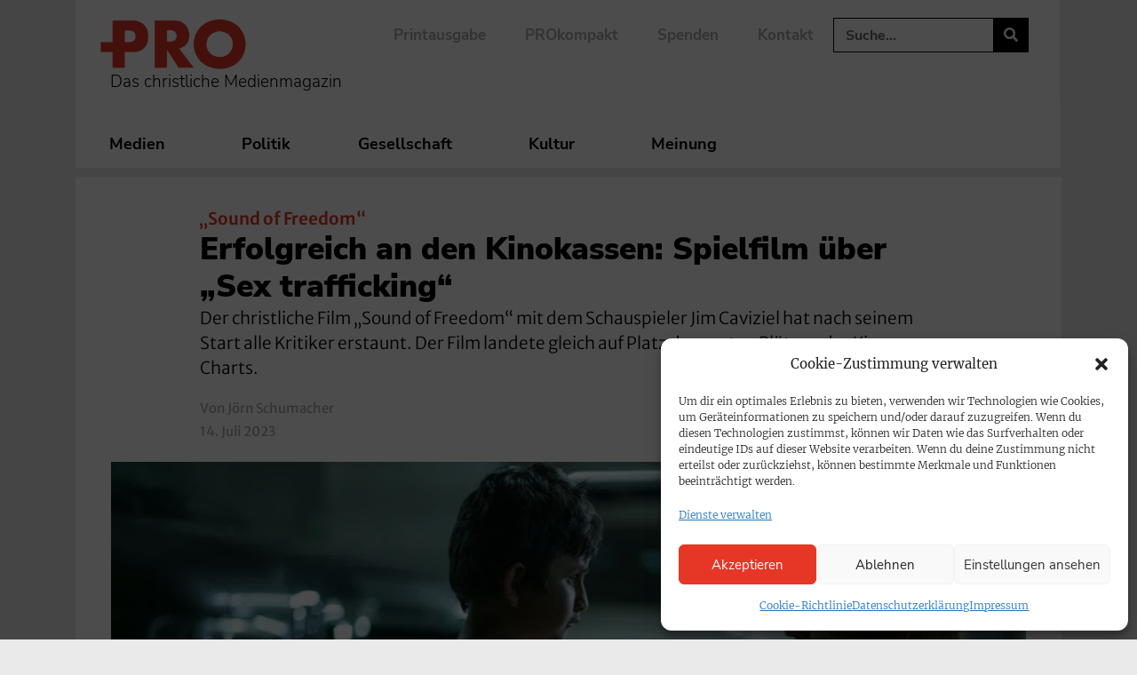

--- FILE ---
content_type: text/html; charset=UTF-8
request_url: https://www.pro-medienmagazin.de/erfolgreich-an-den-kinokassen-spielfilm-ueber-sex-trafficking/
body_size: 171342
content:
<!doctype html>
<html lang="de">
<head>
	<meta charset="UTF-8">
	<meta name="viewport" content="width=device-width, initial-scale=1">
	<link rel="profile" href="https://gmpg.org/xfn/11">
	<!-- Manifest added by SuperPWA - Progressive Web Apps Plugin For WordPress -->
<link rel="manifest" href="/superpwa-manifest.json">
<link rel="prefetch" href="/superpwa-manifest.json">
<meta name="theme-color" content="#ffffff">
<meta name="mobile-web-app-capable" content="yes">
<meta name="apple-touch-fullscreen" content="yes">
<meta name="apple-mobile-web-app-title" content="PRO | Das christliche Medienmagazin">
<meta name="application-name" content="PRO | Das christliche Medienmagazin">
<meta name="apple-mobile-web-app-capable" content="yes">
<meta name="apple-mobile-web-app-status-bar-style" content="default">
<link rel="apple-touch-icon"  href="https://www.pro-medienmagazin.de/wp-content/uploads/2021/03/cropped-FAVICON_PRO-e1615553046787-1-e1690793788144.png">
<link rel="apple-touch-icon" sizes="192x192" href="https://www.pro-medienmagazin.de/wp-content/uploads/2021/03/cropped-FAVICON_PRO-e1615553046787-1-e1690793788144.png">
<link rel="apple-touch-startup-image" media="screen and (device-width: 320px) and (device-height: 568px) and (-webkit-device-pixel-ratio: 2) and (orientation: landscape)" href="https://www.pro-medienmagazin.de/wp-content/uploads/superpwa-splashIcons/super_splash_screens/icon_1136x640.png"/>
<link rel="apple-touch-startup-image" media="screen and (device-width: 320px) and (device-height: 568px) and (-webkit-device-pixel-ratio: 2) and (orientation: portrait)" href="https://www.pro-medienmagazin.de/wp-content/uploads/superpwa-splashIcons/super_splash_screens/icon_640x1136.png"/>
<link rel="apple-touch-startup-image" media="screen and (device-width: 414px) and (device-height: 896px) and (-webkit-device-pixel-ratio: 3) and (orientation: landscape)" href="https://www.pro-medienmagazin.de/wp-content/uploads/superpwa-splashIcons/super_splash_screens/icon_2688x1242.png"/>
<link rel="apple-touch-startup-image" media="screen and (device-width: 414px) and (device-height: 896px) and (-webkit-device-pixel-ratio: 2) and (orientation: landscape)" href="https://www.pro-medienmagazin.de/wp-content/uploads/superpwa-splashIcons/super_splash_screens/icon_1792x828.png"/>
<link rel="apple-touch-startup-image" media="screen and (device-width: 375px) and (device-height: 812px) and (-webkit-device-pixel-ratio: 3) and (orientation: portrait)" href="https://www.pro-medienmagazin.de/wp-content/uploads/superpwa-splashIcons/super_splash_screens/icon_1125x2436.png"/>
<link rel="apple-touch-startup-image" media="screen and (device-width: 414px) and (device-height: 896px) and (-webkit-device-pixel-ratio: 2) and (orientation: portrait)" href="https://www.pro-medienmagazin.de/wp-content/uploads/superpwa-splashIcons/super_splash_screens/icon_828x1792.png"/>
<link rel="apple-touch-startup-image" media="screen and (device-width: 375px) and (device-height: 812px) and (-webkit-device-pixel-ratio: 3) and (orientation: landscape)" href="https://www.pro-medienmagazin.de/wp-content/uploads/superpwa-splashIcons/super_splash_screens/icon_2436x1125.png"/>
<link rel="apple-touch-startup-image" media="screen and (device-width: 414px) and (device-height: 736px) and (-webkit-device-pixel-ratio: 3) and (orientation: portrait)" href="https://www.pro-medienmagazin.de/wp-content/uploads/superpwa-splashIcons/super_splash_screens/icon_1242x2208.png"/>
<link rel="apple-touch-startup-image" media="screen and (device-width: 414px) and (device-height: 736px) and (-webkit-device-pixel-ratio: 3) and (orientation: landscape)" href="https://www.pro-medienmagazin.de/wp-content/uploads/superpwa-splashIcons/super_splash_screens/icon_2208x1242.png"/>
<link rel="apple-touch-startup-image" media="screen and (device-width: 375px) and (device-height: 667px) and (-webkit-device-pixel-ratio: 2) and (orientation: landscape)" href="https://www.pro-medienmagazin.de/wp-content/uploads/superpwa-splashIcons/super_splash_screens/icon_1334x750.png"/>
<link rel="apple-touch-startup-image" media="screen and (device-width: 375px) and (device-height: 667px) and (-webkit-device-pixel-ratio: 2) and (orientation: portrait)" href="https://www.pro-medienmagazin.de/wp-content/uploads/superpwa-splashIcons/super_splash_screens/icon_750x1334.png"/>
<link rel="apple-touch-startup-image" media="screen and (device-width: 1024px) and (device-height: 1366px) and (-webkit-device-pixel-ratio: 2) and (orientation: landscape)" href="https://www.pro-medienmagazin.de/wp-content/uploads/superpwa-splashIcons/super_splash_screens/icon_2732x2048.png"/>
<link rel="apple-touch-startup-image" media="screen and (device-width: 1024px) and (device-height: 1366px) and (-webkit-device-pixel-ratio: 2) and (orientation: portrait)" href="https://www.pro-medienmagazin.de/wp-content/uploads/superpwa-splashIcons/super_splash_screens/icon_2048x2732.png"/>
<link rel="apple-touch-startup-image" media="screen and (device-width: 834px) and (device-height: 1194px) and (-webkit-device-pixel-ratio: 2) and (orientation: landscape)" href="https://www.pro-medienmagazin.de/wp-content/uploads/superpwa-splashIcons/super_splash_screens/icon_2388x1668.png"/>
<link rel="apple-touch-startup-image" media="screen and (device-width: 834px) and (device-height: 1194px) and (-webkit-device-pixel-ratio: 2) and (orientation: portrait)" href="https://www.pro-medienmagazin.de/wp-content/uploads/superpwa-splashIcons/super_splash_screens/icon_1668x2388.png"/>
<link rel="apple-touch-startup-image" media="screen and (device-width: 834px) and (device-height: 1112px) and (-webkit-device-pixel-ratio: 2) and (orientation: landscape)" href="https://www.pro-medienmagazin.de/wp-content/uploads/superpwa-splashIcons/super_splash_screens/icon_2224x1668.png"/>
<link rel="apple-touch-startup-image" media="screen and (device-width: 414px) and (device-height: 896px) and (-webkit-device-pixel-ratio: 3) and (orientation: portrait)" href="https://www.pro-medienmagazin.de/wp-content/uploads/superpwa-splashIcons/super_splash_screens/icon_1242x2688.png"/>
<link rel="apple-touch-startup-image" media="screen and (device-width: 834px) and (device-height: 1112px) and (-webkit-device-pixel-ratio: 2) and (orientation: portrait)" href="https://www.pro-medienmagazin.de/wp-content/uploads/superpwa-splashIcons/super_splash_screens/icon_1668x2224.png"/>
<link rel="apple-touch-startup-image" media="screen and (device-width: 768px) and (device-height: 1024px) and (-webkit-device-pixel-ratio: 2) and (orientation: portrait)" href="https://www.pro-medienmagazin.de/wp-content/uploads/superpwa-splashIcons/super_splash_screens/icon_1536x2048.png"/>
<link rel="apple-touch-startup-image" media="screen and (device-width: 768px) and (device-height: 1024px) and (-webkit-device-pixel-ratio: 2) and (orientation: landscape)" href="https://www.pro-medienmagazin.de/wp-content/uploads/superpwa-splashIcons/super_splash_screens/icon_2048x1536.png"/>
<link rel="apple-touch-startup-image" media="screen and (device-width: 390px) and (device-height: 844px) and (-webkit-device-pixel-ratio: 3) and (orientation: portrait)" href="https://www.pro-medienmagazin.de/wp-content/uploads/superpwa-splashIcons/super_splash_screens/icon_1170x2532.png"/>
<link rel="apple-touch-startup-image" media="screen and (device-width: 844px) and (device-height: 390px) and (-webkit-device-pixel-ratio: 3) and (orientation: landscape)" href="https://www.pro-medienmagazin.de/wp-content/uploads/superpwa-splashIcons/super_splash_screens/icon_2532x1170.png"/>
<link rel="apple-touch-startup-image" media="screen and (device-width: 926px) and (device-height: 428px) and (-webkit-device-pixel-ratio: 3) and (orientation: landscape)" href="https://www.pro-medienmagazin.de/wp-content/uploads/superpwa-splashIcons/super_splash_screens/icon_2778x1284.png"/>
<link rel="apple-touch-startup-image" media="screen and (device-width: 428px) and (device-height: 926px) and (-webkit-device-pixel-ratio: 3) and (orientation: portrait)" href="https://www.pro-medienmagazin.de/wp-content/uploads/superpwa-splashIcons/super_splash_screens/icon_2532x1170.png"/>
<link rel="apple-touch-startup-image" media="screen and (device-width: 852px) and (device-height: 393px) and (-webkit-device-pixel-ratio: 3) and (orientation: landscape)" href="https://www.pro-medienmagazin.de/wp-content/uploads/superpwa-splashIcons/super_splash_screens/icon_2556x1179.png"/>
<link rel="apple-touch-startup-image" media="screen and (device-width: 393px) and (device-height: 852px) and (-webkit-device-pixel-ratio: 3) and (orientation: portrait)" href="https://www.pro-medienmagazin.de/wp-content/uploads/superpwa-splashIcons/super_splash_screens/icon_1179x2556.png"/>
<link rel="apple-touch-startup-image" media="screen and (device-width: 932px) and (device-height: 430px) and (-webkit-device-pixel-ratio: 3) and (orientation: landscape)" href="https://www.pro-medienmagazin.de/wp-content/uploads/superpwa-splashIcons/super_splash_screens/icon_2796x1290.png"/>
<link rel="apple-touch-startup-image" media="screen and (device-width: 430px) and (device-height: 932px) and (-webkit-device-pixel-ratio: 3) and (orientation: portrait)" href="https://www.pro-medienmagazin.de/wp-content/uploads/superpwa-splashIcons/super_splash_screens/icon_1290x2796.png"/>
<!-- / SuperPWA.com -->
<meta name='robots' content='index, follow, max-image-preview:large, max-snippet:-1, max-video-preview:-1' />
	<style>img:is([sizes="auto" i], [sizes^="auto," i]) { contain-intrinsic-size: 3000px 1500px }</style>
	
	<!-- This site is optimized with the Yoast SEO Premium plugin v26.5 (Yoast SEO v26.5) - https://yoast.com/wordpress/plugins/seo/ -->
	<title>Erfolgreich an den Kinokassen: Spielfilm über „Sex trafficking“</title>
<link data-rocket-prefetch href="https://www.googletagmanager.com" rel="dns-prefetch">
<link crossorigin data-rocket-preload as="font" href="https://www.pro-medienmagazin.de/wp-content/uploads/2022/03/Merriweather-Bold.woff2" rel="preload">
<link crossorigin data-rocket-preload as="font" href="https://www.pro-medienmagazin.de/wp-content/uploads/2022/03/NunitoSans-Black.woff2" rel="preload">
<link crossorigin data-rocket-preload as="font" href="https://www.pro-medienmagazin.de/wp-content/plugins/elementor/assets/lib/font-awesome/webfonts/fa-solid-900.woff2" rel="preload">
<link crossorigin data-rocket-preload as="font" href="https://www.pro-medienmagazin.de/wp-content/uploads/2022/03/MerriweatherSans-Light.woff2" rel="preload">
<link crossorigin data-rocket-preload as="font" href="https://www.pro-medienmagazin.de/wp-content/plugins/elementor/assets/lib/font-awesome/webfonts/fa-brands-400.woff2" rel="preload"><link rel="preload" data-rocket-preload as="image" imagesrcset="https://www.pro-medienmagazin.de/wp-content/uploads/2023/07/S704317-1000x562.jpg.webp 1000w, https://www.pro-medienmagazin.de/wp-content/uploads/2023/07/S704317-440x247.jpg.webp 440w" imagesizes="(max-width: 1000px) 100vw, 1000px" fetchpriority="high">
	<meta name="description" content="Der christliche Film „Sound of Freedom“ mit dem Schauspieler Jim Caviziel hat nach seinem Start alle Kritiker erstaunt. Der Film landete gleich auf Platz den ersten Plätzen der Kino-Charts." />
	<link rel="canonical" href="https://www.pro-medienmagazin.de/erfolgreich-an-den-kinokassen-spielfilm-ueber-sex-trafficking/" />
	<meta property="og:locale" content="de_DE" />
	<meta property="og:type" content="article" />
	<meta property="og:title" content="Erfolgreich an den Kinokassen: Spielfilm über „Sex trafficking“" />
	<meta property="og:description" content="Der christliche Film „Sound of Freedom“ mit dem Schauspieler Jim Caviziel hat nach seinem Start alle Kritiker erstaunt. Der Film landete gleich auf Platz den ersten Plätzen der Kino-Charts." />
	<meta property="og:url" content="https://www.pro-medienmagazin.de/erfolgreich-an-den-kinokassen-spielfilm-ueber-sex-trafficking/" />
	<meta property="og:site_name" content="PRO | Das christliche Medienmagazin" />
	<meta property="article:publisher" content="https://www.facebook.com/promedienmagazin" />
	<meta property="article:published_time" content="2023-07-14T10:17:42+00:00" />
	<meta property="article:modified_time" content="2025-05-14T09:33:05+00:00" />
	<meta property="og:image" content="https://www.pro-medienmagazin.de/wp-content/uploads/2023/07/S704317.jpg" />
	<meta property="og:image:width" content="1920" />
	<meta property="og:image:height" content="1281" />
	<meta property="og:image:type" content="image/jpeg" />
	<meta name="author" content="Jörn Schumacher" />
	<meta name="twitter:card" content="summary_large_image" />
	<meta name="twitter:creator" content="@pro_magazin" />
	<meta name="twitter:site" content="@pro_magazin" />
	<script type="application/ld+json" class="yoast-schema-graph">{"@context":"https://schema.org","@graph":[{"@type":"NewsArticle","@id":"https://www.pro-medienmagazin.de/erfolgreich-an-den-kinokassen-spielfilm-ueber-sex-trafficking/#article","isPartOf":{"@id":"https://www.pro-medienmagazin.de/erfolgreich-an-den-kinokassen-spielfilm-ueber-sex-trafficking/"},"author":{"name":"Jörn Schumacher","@id":"https://www.pro-medienmagazin.de/#/schema/person/727046231b9bf3e1f63a45f66524bf73"},"headline":"Erfolgreich an den Kinokassen: Spielfilm über „Sex trafficking“","datePublished":"2023-07-14T10:17:42+00:00","dateModified":"2025-05-14T09:33:05+00:00","mainEntityOfPage":{"@id":"https://www.pro-medienmagazin.de/erfolgreich-an-den-kinokassen-spielfilm-ueber-sex-trafficking/"},"wordCount":600,"publisher":{"@id":"https://www.pro-medienmagazin.de/#organization"},"image":{"@id":"https://www.pro-medienmagazin.de/erfolgreich-an-den-kinokassen-spielfilm-ueber-sex-trafficking/#primaryimage"},"thumbnailUrl":"https://www.pro-medienmagazin.de/wp-content/uploads/2023/07/S704317.jpg","keywords":["Jim Caviezel","Mel Gibson","Passion Christi","The Chosen"],"articleSection":["Film","Kultur"],"inLanguage":"de"},{"@type":"WebPage","@id":"https://www.pro-medienmagazin.de/erfolgreich-an-den-kinokassen-spielfilm-ueber-sex-trafficking/","url":"https://www.pro-medienmagazin.de/erfolgreich-an-den-kinokassen-spielfilm-ueber-sex-trafficking/","name":"Erfolgreich an den Kinokassen: Spielfilm über „Sex trafficking“","isPartOf":{"@id":"https://www.pro-medienmagazin.de/#website"},"primaryImageOfPage":{"@id":"https://www.pro-medienmagazin.de/erfolgreich-an-den-kinokassen-spielfilm-ueber-sex-trafficking/#primaryimage"},"image":{"@id":"https://www.pro-medienmagazin.de/erfolgreich-an-den-kinokassen-spielfilm-ueber-sex-trafficking/#primaryimage"},"thumbnailUrl":"https://www.pro-medienmagazin.de/wp-content/uploads/2023/07/S704317.jpg","datePublished":"2023-07-14T10:17:42+00:00","dateModified":"2025-05-14T09:33:05+00:00","description":"Der christliche Film „Sound of Freedom“ mit dem Schauspieler Jim Caviziel hat nach seinem Start alle Kritiker erstaunt. Der Film landete gleich auf Platz den ersten Plätzen der Kino-Charts.","breadcrumb":{"@id":"https://www.pro-medienmagazin.de/erfolgreich-an-den-kinokassen-spielfilm-ueber-sex-trafficking/#breadcrumb"},"inLanguage":"de","potentialAction":[{"@type":"ReadAction","target":["https://www.pro-medienmagazin.de/erfolgreich-an-den-kinokassen-spielfilm-ueber-sex-trafficking/"]}]},{"@type":"ImageObject","inLanguage":"de","@id":"https://www.pro-medienmagazin.de/erfolgreich-an-den-kinokassen-spielfilm-ueber-sex-trafficking/#primaryimage","url":"https://www.pro-medienmagazin.de/wp-content/uploads/2023/07/S704317.jpg","contentUrl":"https://www.pro-medienmagazin.de/wp-content/uploads/2023/07/S704317.jpg","width":1920,"height":1281,"caption":"Sound of Freedom"},{"@type":"BreadcrumbList","@id":"https://www.pro-medienmagazin.de/erfolgreich-an-den-kinokassen-spielfilm-ueber-sex-trafficking/#breadcrumb","itemListElement":[{"@type":"ListItem","position":1,"name":"Home","item":"https://www.pro-medienmagazin.de/"},{"@type":"ListItem","position":2,"name":"Erfolgreich an den Kinokassen: Spielfilm über „Sex trafficking“"}]},{"@type":"WebSite","@id":"https://www.pro-medienmagazin.de/#website","url":"https://www.pro-medienmagazin.de/","name":"PRO | Das christliche Medienmagazin","description":"Medien, Politik, Gesellschaft, Kultur – aus christlicher Perspektive","publisher":{"@id":"https://www.pro-medienmagazin.de/#organization"},"potentialAction":[{"@type":"SearchAction","target":{"@type":"EntryPoint","urlTemplate":"https://www.pro-medienmagazin.de/?s={search_term_string}"},"query-input":{"@type":"PropertyValueSpecification","valueRequired":true,"valueName":"search_term_string"}}],"inLanguage":"de"},{"@type":"Organization","@id":"https://www.pro-medienmagazin.de/#organization","name":"PRO | Christliches Medienmagazin","url":"https://www.pro-medienmagazin.de/","logo":{"@type":"ImageObject","inLanguage":"de","@id":"https://www.pro-medienmagazin.de/#/schema/logo/image/","url":"https://www.pro-medienmagazin.de/wp-content/uploads/2021/03/LOGO_PRO-2.png","contentUrl":"https://www.pro-medienmagazin.de/wp-content/uploads/2021/03/LOGO_PRO-2.png","width":1441,"height":709,"caption":"PRO | Christliches Medienmagazin"},"image":{"@id":"https://www.pro-medienmagazin.de/#/schema/logo/image/"},"sameAs":["https://www.facebook.com/promedienmagazin","https://x.com/pro_magazin","https://www.instagram.com/promedienmagazin/","https://www.youtube.com/channel/UCsNsrcrQYGsDaQWqH-v-JIQ","https://de.wikipedia.org/wiki/Christliche_Medieninitiative_pro#Christliches_Medienmagazin_pro"]},{"@type":"Person","@id":"https://www.pro-medienmagazin.de/#/schema/person/727046231b9bf3e1f63a45f66524bf73","name":"Jörn Schumacher","image":{"@type":"ImageObject","inLanguage":"de","@id":"https://www.pro-medienmagazin.de/#/schema/person/image/","url":"https://secure.gravatar.com/avatar/c3642c2d987d2ff62fe1f981d9babd5c4c903810fdf62618004d7962a0b4ad58?s=96&d=mm&r=g","contentUrl":"https://secure.gravatar.com/avatar/c3642c2d987d2ff62fe1f981d9babd5c4c903810fdf62618004d7962a0b4ad58?s=96&d=mm&r=g","caption":"Jörn Schumacher"},"url":"https://www.pro-medienmagazin.de/author/j-schumacher/"}]}</script>
	<!-- / Yoast SEO Premium plugin. -->


<link rel='dns-prefetch' href='//www.googletagmanager.com' />
<link rel="alternate" type="application/rss+xml" title="PRO | Das christliche Medienmagazin &raquo; Feed" href="https://www.pro-medienmagazin.de/feed/" />
<link rel="alternate" type="application/rss+xml" title="PRO | Das christliche Medienmagazin &raquo; Kommentar-Feed" href="https://www.pro-medienmagazin.de/comments/feed/" />
<style id='wp-emoji-styles-inline-css'>

	img.wp-smiley, img.emoji {
		display: inline !important;
		border: none !important;
		box-shadow: none !important;
		height: 1em !important;
		width: 1em !important;
		margin: 0 0.07em !important;
		vertical-align: -0.1em !important;
		background: none !important;
		padding: 0 !important;
	}
</style>
<link rel='stylesheet' id='wp-block-library-css' href='https://www.pro-medienmagazin.de/wp-includes/css/dist/block-library/style.min.css?ver=6.8.3' media='all' />
<link rel='stylesheet' id='COMMENTING_BLOCK-css' href='https://www.pro-medienmagazin.de/wp-content/plugins/commenting-feature/admin/assets/js/dist/styles/dashboardeditorStyle.build.min.css?ver=5.1' media='all' />
<style id='global-styles-inline-css'>
:root{--wp--preset--aspect-ratio--square: 1;--wp--preset--aspect-ratio--4-3: 4/3;--wp--preset--aspect-ratio--3-4: 3/4;--wp--preset--aspect-ratio--3-2: 3/2;--wp--preset--aspect-ratio--2-3: 2/3;--wp--preset--aspect-ratio--16-9: 16/9;--wp--preset--aspect-ratio--9-16: 9/16;--wp--preset--color--black: #000000;--wp--preset--color--cyan-bluish-gray: #abb8c3;--wp--preset--color--white: #ffffff;--wp--preset--color--pale-pink: #f78da7;--wp--preset--color--vivid-red: #cf2e2e;--wp--preset--color--luminous-vivid-orange: #ff6900;--wp--preset--color--luminous-vivid-amber: #fcb900;--wp--preset--color--light-green-cyan: #7bdcb5;--wp--preset--color--vivid-green-cyan: #00d084;--wp--preset--color--pale-cyan-blue: #8ed1fc;--wp--preset--color--vivid-cyan-blue: #0693e3;--wp--preset--color--vivid-purple: #9b51e0;--wp--preset--color--pro-grey: #ECE9E9;--wp--preset--color--pro-blue: #003039;--wp--preset--color--pro-mint: #77C4B4;--wp--preset--color--pro-red: #E63625;--wp--preset--gradient--vivid-cyan-blue-to-vivid-purple: linear-gradient(135deg,rgba(6,147,227,1) 0%,rgb(155,81,224) 100%);--wp--preset--gradient--light-green-cyan-to-vivid-green-cyan: linear-gradient(135deg,rgb(122,220,180) 0%,rgb(0,208,130) 100%);--wp--preset--gradient--luminous-vivid-amber-to-luminous-vivid-orange: linear-gradient(135deg,rgba(252,185,0,1) 0%,rgba(255,105,0,1) 100%);--wp--preset--gradient--luminous-vivid-orange-to-vivid-red: linear-gradient(135deg,rgba(255,105,0,1) 0%,rgb(207,46,46) 100%);--wp--preset--gradient--very-light-gray-to-cyan-bluish-gray: linear-gradient(135deg,rgb(238,238,238) 0%,rgb(169,184,195) 100%);--wp--preset--gradient--cool-to-warm-spectrum: linear-gradient(135deg,rgb(74,234,220) 0%,rgb(151,120,209) 20%,rgb(207,42,186) 40%,rgb(238,44,130) 60%,rgb(251,105,98) 80%,rgb(254,248,76) 100%);--wp--preset--gradient--blush-light-purple: linear-gradient(135deg,rgb(255,206,236) 0%,rgb(152,150,240) 100%);--wp--preset--gradient--blush-bordeaux: linear-gradient(135deg,rgb(254,205,165) 0%,rgb(254,45,45) 50%,rgb(107,0,62) 100%);--wp--preset--gradient--luminous-dusk: linear-gradient(135deg,rgb(255,203,112) 0%,rgb(199,81,192) 50%,rgb(65,88,208) 100%);--wp--preset--gradient--pale-ocean: linear-gradient(135deg,rgb(255,245,203) 0%,rgb(182,227,212) 50%,rgb(51,167,181) 100%);--wp--preset--gradient--electric-grass: linear-gradient(135deg,rgb(202,248,128) 0%,rgb(113,206,126) 100%);--wp--preset--gradient--midnight: linear-gradient(135deg,rgb(2,3,129) 0%,rgb(40,116,252) 100%);--wp--preset--font-size--small: 13px;--wp--preset--font-size--medium: 20px;--wp--preset--font-size--large: 36px;--wp--preset--font-size--x-large: 42px;--wp--preset--spacing--20: 0.44rem;--wp--preset--spacing--30: 0.67rem;--wp--preset--spacing--40: 1rem;--wp--preset--spacing--50: 1.5rem;--wp--preset--spacing--60: 2.25rem;--wp--preset--spacing--70: 3.38rem;--wp--preset--spacing--80: 5.06rem;--wp--preset--shadow--natural: 6px 6px 9px rgba(0, 0, 0, 0.2);--wp--preset--shadow--deep: 12px 12px 50px rgba(0, 0, 0, 0.4);--wp--preset--shadow--sharp: 6px 6px 0px rgba(0, 0, 0, 0.2);--wp--preset--shadow--outlined: 6px 6px 0px -3px rgba(255, 255, 255, 1), 6px 6px rgba(0, 0, 0, 1);--wp--preset--shadow--crisp: 6px 6px 0px rgba(0, 0, 0, 1);}:root { --wp--style--global--content-size: 800px;--wp--style--global--wide-size: 1200px; }:where(body) { margin: 0; }.wp-site-blocks > .alignleft { float: left; margin-right: 2em; }.wp-site-blocks > .alignright { float: right; margin-left: 2em; }.wp-site-blocks > .aligncenter { justify-content: center; margin-left: auto; margin-right: auto; }:where(.wp-site-blocks) > * { margin-block-start: 24px; margin-block-end: 0; }:where(.wp-site-blocks) > :first-child { margin-block-start: 0; }:where(.wp-site-blocks) > :last-child { margin-block-end: 0; }:root { --wp--style--block-gap: 24px; }:root :where(.is-layout-flow) > :first-child{margin-block-start: 0;}:root :where(.is-layout-flow) > :last-child{margin-block-end: 0;}:root :where(.is-layout-flow) > *{margin-block-start: 24px;margin-block-end: 0;}:root :where(.is-layout-constrained) > :first-child{margin-block-start: 0;}:root :where(.is-layout-constrained) > :last-child{margin-block-end: 0;}:root :where(.is-layout-constrained) > *{margin-block-start: 24px;margin-block-end: 0;}:root :where(.is-layout-flex){gap: 24px;}:root :where(.is-layout-grid){gap: 24px;}.is-layout-flow > .alignleft{float: left;margin-inline-start: 0;margin-inline-end: 2em;}.is-layout-flow > .alignright{float: right;margin-inline-start: 2em;margin-inline-end: 0;}.is-layout-flow > .aligncenter{margin-left: auto !important;margin-right: auto !important;}.is-layout-constrained > .alignleft{float: left;margin-inline-start: 0;margin-inline-end: 2em;}.is-layout-constrained > .alignright{float: right;margin-inline-start: 2em;margin-inline-end: 0;}.is-layout-constrained > .aligncenter{margin-left: auto !important;margin-right: auto !important;}.is-layout-constrained > :where(:not(.alignleft):not(.alignright):not(.alignfull)){max-width: var(--wp--style--global--content-size);margin-left: auto !important;margin-right: auto !important;}.is-layout-constrained > .alignwide{max-width: var(--wp--style--global--wide-size);}body .is-layout-flex{display: flex;}.is-layout-flex{flex-wrap: wrap;align-items: center;}.is-layout-flex > :is(*, div){margin: 0;}body .is-layout-grid{display: grid;}.is-layout-grid > :is(*, div){margin: 0;}body{padding-top: 0px;padding-right: 0px;padding-bottom: 0px;padding-left: 0px;}a:where(:not(.wp-element-button)){text-decoration: underline;}:root :where(.wp-element-button, .wp-block-button__link){background-color: #32373c;border-width: 0;color: #fff;font-family: inherit;font-size: inherit;line-height: inherit;padding: calc(0.667em + 2px) calc(1.333em + 2px);text-decoration: none;}.has-black-color{color: var(--wp--preset--color--black) !important;}.has-cyan-bluish-gray-color{color: var(--wp--preset--color--cyan-bluish-gray) !important;}.has-white-color{color: var(--wp--preset--color--white) !important;}.has-pale-pink-color{color: var(--wp--preset--color--pale-pink) !important;}.has-vivid-red-color{color: var(--wp--preset--color--vivid-red) !important;}.has-luminous-vivid-orange-color{color: var(--wp--preset--color--luminous-vivid-orange) !important;}.has-luminous-vivid-amber-color{color: var(--wp--preset--color--luminous-vivid-amber) !important;}.has-light-green-cyan-color{color: var(--wp--preset--color--light-green-cyan) !important;}.has-vivid-green-cyan-color{color: var(--wp--preset--color--vivid-green-cyan) !important;}.has-pale-cyan-blue-color{color: var(--wp--preset--color--pale-cyan-blue) !important;}.has-vivid-cyan-blue-color{color: var(--wp--preset--color--vivid-cyan-blue) !important;}.has-vivid-purple-color{color: var(--wp--preset--color--vivid-purple) !important;}.has-pro-grey-color{color: var(--wp--preset--color--pro-grey) !important;}.has-pro-blue-color{color: var(--wp--preset--color--pro-blue) !important;}.has-pro-mint-color{color: var(--wp--preset--color--pro-mint) !important;}.has-pro-red-color{color: var(--wp--preset--color--pro-red) !important;}.has-black-background-color{background-color: var(--wp--preset--color--black) !important;}.has-cyan-bluish-gray-background-color{background-color: var(--wp--preset--color--cyan-bluish-gray) !important;}.has-white-background-color{background-color: var(--wp--preset--color--white) !important;}.has-pale-pink-background-color{background-color: var(--wp--preset--color--pale-pink) !important;}.has-vivid-red-background-color{background-color: var(--wp--preset--color--vivid-red) !important;}.has-luminous-vivid-orange-background-color{background-color: var(--wp--preset--color--luminous-vivid-orange) !important;}.has-luminous-vivid-amber-background-color{background-color: var(--wp--preset--color--luminous-vivid-amber) !important;}.has-light-green-cyan-background-color{background-color: var(--wp--preset--color--light-green-cyan) !important;}.has-vivid-green-cyan-background-color{background-color: var(--wp--preset--color--vivid-green-cyan) !important;}.has-pale-cyan-blue-background-color{background-color: var(--wp--preset--color--pale-cyan-blue) !important;}.has-vivid-cyan-blue-background-color{background-color: var(--wp--preset--color--vivid-cyan-blue) !important;}.has-vivid-purple-background-color{background-color: var(--wp--preset--color--vivid-purple) !important;}.has-pro-grey-background-color{background-color: var(--wp--preset--color--pro-grey) !important;}.has-pro-blue-background-color{background-color: var(--wp--preset--color--pro-blue) !important;}.has-pro-mint-background-color{background-color: var(--wp--preset--color--pro-mint) !important;}.has-pro-red-background-color{background-color: var(--wp--preset--color--pro-red) !important;}.has-black-border-color{border-color: var(--wp--preset--color--black) !important;}.has-cyan-bluish-gray-border-color{border-color: var(--wp--preset--color--cyan-bluish-gray) !important;}.has-white-border-color{border-color: var(--wp--preset--color--white) !important;}.has-pale-pink-border-color{border-color: var(--wp--preset--color--pale-pink) !important;}.has-vivid-red-border-color{border-color: var(--wp--preset--color--vivid-red) !important;}.has-luminous-vivid-orange-border-color{border-color: var(--wp--preset--color--luminous-vivid-orange) !important;}.has-luminous-vivid-amber-border-color{border-color: var(--wp--preset--color--luminous-vivid-amber) !important;}.has-light-green-cyan-border-color{border-color: var(--wp--preset--color--light-green-cyan) !important;}.has-vivid-green-cyan-border-color{border-color: var(--wp--preset--color--vivid-green-cyan) !important;}.has-pale-cyan-blue-border-color{border-color: var(--wp--preset--color--pale-cyan-blue) !important;}.has-vivid-cyan-blue-border-color{border-color: var(--wp--preset--color--vivid-cyan-blue) !important;}.has-vivid-purple-border-color{border-color: var(--wp--preset--color--vivid-purple) !important;}.has-pro-grey-border-color{border-color: var(--wp--preset--color--pro-grey) !important;}.has-pro-blue-border-color{border-color: var(--wp--preset--color--pro-blue) !important;}.has-pro-mint-border-color{border-color: var(--wp--preset--color--pro-mint) !important;}.has-pro-red-border-color{border-color: var(--wp--preset--color--pro-red) !important;}.has-vivid-cyan-blue-to-vivid-purple-gradient-background{background: var(--wp--preset--gradient--vivid-cyan-blue-to-vivid-purple) !important;}.has-light-green-cyan-to-vivid-green-cyan-gradient-background{background: var(--wp--preset--gradient--light-green-cyan-to-vivid-green-cyan) !important;}.has-luminous-vivid-amber-to-luminous-vivid-orange-gradient-background{background: var(--wp--preset--gradient--luminous-vivid-amber-to-luminous-vivid-orange) !important;}.has-luminous-vivid-orange-to-vivid-red-gradient-background{background: var(--wp--preset--gradient--luminous-vivid-orange-to-vivid-red) !important;}.has-very-light-gray-to-cyan-bluish-gray-gradient-background{background: var(--wp--preset--gradient--very-light-gray-to-cyan-bluish-gray) !important;}.has-cool-to-warm-spectrum-gradient-background{background: var(--wp--preset--gradient--cool-to-warm-spectrum) !important;}.has-blush-light-purple-gradient-background{background: var(--wp--preset--gradient--blush-light-purple) !important;}.has-blush-bordeaux-gradient-background{background: var(--wp--preset--gradient--blush-bordeaux) !important;}.has-luminous-dusk-gradient-background{background: var(--wp--preset--gradient--luminous-dusk) !important;}.has-pale-ocean-gradient-background{background: var(--wp--preset--gradient--pale-ocean) !important;}.has-electric-grass-gradient-background{background: var(--wp--preset--gradient--electric-grass) !important;}.has-midnight-gradient-background{background: var(--wp--preset--gradient--midnight) !important;}.has-small-font-size{font-size: var(--wp--preset--font-size--small) !important;}.has-medium-font-size{font-size: var(--wp--preset--font-size--medium) !important;}.has-large-font-size{font-size: var(--wp--preset--font-size--large) !important;}.has-x-large-font-size{font-size: var(--wp--preset--font-size--x-large) !important;}
:root :where(.wp-block-pullquote){font-size: 1.5em;line-height: 1.6;}
</style>
<link rel='stylesheet' id='gn-frontend-gnfollow-style-css' href='https://www.pro-medienmagazin.de/wp-content/plugins/gn-publisher/assets/css/gn-frontend-gnfollow.min.css?ver=1.5.24' media='all' />
<link rel='stylesheet' id='perfecty-push-css' href='https://www.pro-medienmagazin.de/wp-content/plugins/perfecty-push-notifications/public/css/perfecty-push-public.css?ver=1.6.5' media='all' />
<link rel='stylesheet' id='printomatic-css-css' href='https://www.pro-medienmagazin.de/wp-content/plugins/print-o-matic/css/style.css?ver=2.0' media='all' />
<style id='printomatic-css-inline-css'>
@media print {
@import url('https://fonts.googleapis.com/css2?family=Merriweather+Sans:ital,wght@0,300;0,400;0,500;0,600;0,700;0,800;1,300;1,400;1,500;1,600;1,700;1,800&family=Merriweather:ital,wght@0,300;0,400;0,700;0,900;1,300;1,400;1,700;1,900&family=Nunito+Sans:ital,wght@0,200;0,300;0,400;0,600;0,700;0,800;0,900;1,200;1,300;1,400;1,600;1,700;1,800;1,900&family=Nunito:ital,wght@0,200;0,300;0,400;0,600;0,700;0,800;0,900;1,200;1,300;1,400;1,600;1,700;1,800;1,900&display=swap');

p,
.elementor-widget-wrap {
    font-family: "Merriweather", Sans-serif;
    font-weight: 400;
    line-height: 1.6em;
    font-size: 14px; 
}

h2,
h3,
h4,
h5,
h5 {
    font-family: "Nunito Sans", Sans-serif;
    font-weight: 800;
    line-height: 1.4em;
}

h2 {
    font-size: 24px;
}

h3 {
    font-size: 22px;
}

h4 {
    font-size: 20px;
}

h1 {
    font-family: "Nunito Sans", Sans-serif;
    font-weight: 900;
    line-height: 1.2em;
}

#excerpt,
#author-name,
#beitragslink {
    font-family: "Merriweather Sans", Sans-serif;
    font-weight: 400;
    line-height: 1.5em;
}

#dachzeile ul,
.elementor-widget-post-info>div>ul {
    font-family: "Merriweather Sans", sans-serif;
    font-weight: 700;
    list-style-type: none;
    padding-inline-start: 0px;
}

#web-header,
.elementor-widget-share-buttons,
#kommentar-titel,
#comments,
.elementor-location-footer,
#akismet-text,
.weiterfuehrendelinksgutenberg,
.offline-indicator, 
.spenden-cta, 
.abdrucke-cta, 
.nachricht-redaktion {
    display: none;
}

h1,
h2,
h3,
h4,
h5,
h6,
a,
img {
    page-break-inside: avoid;
}

h1,
h2,
h3,
h4,
h5,
h6 {
    page-break-after: avoid !important;
}

.elementor-widget-theme-post-featured-image {
    max-width: 75%;
}

.elementor-widget-theme-post-content {
    width: 100%;
}

#beschriftung-beitragsbild {
    font-size: 12px;
}

#pro-logo {
    position: absolute;
    top: 8px;
    right: 16px;
}

.elementor img {
    max-height: 300px;
    width: auto;
} 

#blogpost > div > div > div > div.elementor-element.elementor-element-e4fce0a.elementor-widget.elementor-widget-theme-post-featured-image.elementor-widget-image {
    text-align: left;
    padding: 30px 0px 0px 20px;
}

.featured-image-caption .elementor-widget-container {
    text-align: left;
    margin-top: -0.5rem !important;
}

.featured-image-source .elementor-widget-container {
    text-align: left;
    margin: 0rem !important;
}
}

</style>
<link rel='stylesheet' id='cmplz-general-css' href='https://www.pro-medienmagazin.de/wp-content/plugins/complianz-gdpr-premium/assets/css/cookieblocker.min.css?ver=1750658236' media='all' />
<link rel='stylesheet' id='parent-style-css' href='https://www.pro-medienmagazin.de/wp-content/themes/hello-elementor/style.css?ver=6.8.3' media='all' />
<link rel='stylesheet' id='child-style-css' href='https://www.pro-medienmagazin.de/wp-content/themes/elementor-child-theme/style.css?ver=6.8.3' media='all' />
<link rel='stylesheet' id='hello-elementor-css' href='https://www.pro-medienmagazin.de/wp-content/themes/hello-elementor/assets/css/reset.css?ver=3.4.4' media='all' />
<link rel='stylesheet' id='hello-elementor-theme-style-css' href='https://www.pro-medienmagazin.de/wp-content/themes/hello-elementor/assets/css/theme.css?ver=3.4.4' media='all' />
<link rel='stylesheet' id='hello-elementor-header-footer-css' href='https://www.pro-medienmagazin.de/wp-content/themes/hello-elementor/assets/css/header-footer.css?ver=3.4.4' media='all' />
<link rel='stylesheet' id='elementor-frontend-css' href='https://www.pro-medienmagazin.de/wp-content/plugins/elementor/assets/css/frontend.min.css?ver=3.32.4' media='all' />
<link rel='stylesheet' id='widget-image-css' href='https://www.pro-medienmagazin.de/wp-content/plugins/elementor/assets/css/widget-image.min.css?ver=3.32.4' media='all' />
<link rel='stylesheet' id='widget-nav-menu-css' href='https://www.pro-medienmagazin.de/wp-content/plugins/elementor-pro/assets/css/widget-nav-menu.min.css?ver=3.32.2' media='all' />
<link rel='stylesheet' id='widget-search-form-css' href='https://www.pro-medienmagazin.de/wp-content/plugins/elementor-pro/assets/css/widget-search-form.min.css?ver=3.32.2' media='all' />
<link rel='stylesheet' id='elementor-icons-shared-0-css' href='https://www.pro-medienmagazin.de/wp-content/plugins/elementor/assets/lib/font-awesome/css/fontawesome.min.css?ver=5.15.3' media='all' />
<link rel='stylesheet' id='elementor-icons-fa-solid-css' href='https://www.pro-medienmagazin.de/wp-content/plugins/elementor/assets/lib/font-awesome/css/solid.min.css?ver=5.15.3' media='all' />
<link rel='stylesheet' id='e-sticky-css' href='https://www.pro-medienmagazin.de/wp-content/plugins/elementor-pro/assets/css/modules/sticky.min.css?ver=3.32.2' media='all' />
<link rel='stylesheet' id='widget-icon-list-css' href='https://www.pro-medienmagazin.de/wp-content/plugins/elementor/assets/css/widget-icon-list.min.css?ver=3.32.4' media='all' />
<link rel='stylesheet' id='widget-post-info-css' href='https://www.pro-medienmagazin.de/wp-content/plugins/elementor-pro/assets/css/widget-post-info.min.css?ver=3.32.2' media='all' />
<link rel='stylesheet' id='elementor-icons-fa-regular-css' href='https://www.pro-medienmagazin.de/wp-content/plugins/elementor/assets/lib/font-awesome/css/regular.min.css?ver=5.15.3' media='all' />
<link rel='stylesheet' id='widget-heading-css' href='https://www.pro-medienmagazin.de/wp-content/plugins/elementor/assets/css/widget-heading.min.css?ver=3.32.4' media='all' />
<link rel='stylesheet' id='widget-share-buttons-css' href='https://www.pro-medienmagazin.de/wp-content/plugins/elementor-pro/assets/css/widget-share-buttons.min.css?ver=3.32.2' media='all' />
<link rel='stylesheet' id='e-apple-webkit-css' href='https://www.pro-medienmagazin.de/wp-content/plugins/elementor/assets/css/conditionals/apple-webkit.min.css?ver=3.32.4' media='all' />
<link rel='stylesheet' id='elementor-icons-fa-brands-css' href='https://www.pro-medienmagazin.de/wp-content/plugins/elementor/assets/lib/font-awesome/css/brands.min.css?ver=5.15.3' media='all' />
<link rel='stylesheet' id='widget-call-to-action-css' href='https://www.pro-medienmagazin.de/wp-content/plugins/elementor-pro/assets/css/widget-call-to-action.min.css?ver=3.32.2' media='all' />
<link rel='stylesheet' id='e-transitions-css' href='https://www.pro-medienmagazin.de/wp-content/plugins/elementor-pro/assets/css/conditionals/transitions.min.css?ver=3.32.2' media='all' />
<link rel='stylesheet' id='widget-form-css' href='https://www.pro-medienmagazin.de/wp-content/plugins/elementor-pro/assets/css/widget-form.min.css?ver=3.32.2' media='all' />
<link rel='stylesheet' id='e-popup-css' href='https://www.pro-medienmagazin.de/wp-content/plugins/elementor-pro/assets/css/conditionals/popup.min.css?ver=3.32.2' media='all' />
<link rel='stylesheet' id='elementor-icons-css' href='https://www.pro-medienmagazin.de/wp-content/plugins/elementor/assets/lib/eicons/css/elementor-icons.min.css?ver=5.44.0' media='all' />
<link rel='stylesheet' id='elementor-post-12-css' href='https://www.pro-medienmagazin.de/wp-content/uploads/elementor/css/post-12.css?ver=1766052521' media='all' />
<link rel='stylesheet' id='elementor-post-480-css' href='https://www.pro-medienmagazin.de/wp-content/uploads/elementor/css/post-480.css?ver=1766052522' media='all' />
<link rel='stylesheet' id='elementor-post-578-css' href='https://www.pro-medienmagazin.de/wp-content/uploads/elementor/css/post-578.css?ver=1766052522' media='all' />
<link rel='stylesheet' id='elementor-post-206-css' href='https://www.pro-medienmagazin.de/wp-content/uploads/elementor/css/post-206.css?ver=1766052522' media='all' />
<link rel='stylesheet' id='elementor-post-94503-css' href='https://www.pro-medienmagazin.de/wp-content/uploads/elementor/css/post-94503.css?ver=1766052522' media='all' />
<link rel='stylesheet' id='ecs-styles-css' href='https://www.pro-medienmagazin.de/wp-content/plugins/ele-custom-skin/assets/css/ecs-style.css?ver=3.1.9' media='all' />
<link rel='stylesheet' id='elementor-post-118-css' href='https://www.pro-medienmagazin.de/wp-content/uploads/elementor/css/post-118.css?ver=1740736534' media='all' />
<link rel='stylesheet' id='elementor-post-193-css' href='https://www.pro-medienmagazin.de/wp-content/uploads/elementor/css/post-193.css?ver=1740669480' media='all' />
<link rel='stylesheet' id='elementor-post-618-css' href='https://www.pro-medienmagazin.de/wp-content/uploads/elementor/css/post-618.css?ver=1740735712' media='all' />
<link rel='stylesheet' id='elementor-post-1339-css' href='https://www.pro-medienmagazin.de/wp-content/uploads/elementor/css/post-1339.css?ver=1740737970' media='all' />
<link rel='stylesheet' id='elementor-post-81087-css' href='https://www.pro-medienmagazin.de/wp-content/uploads/elementor/css/post-81087.css?ver=1740737228' media='all' />
<link rel='stylesheet' id='elementor-post-81226-css' href='https://www.pro-medienmagazin.de/wp-content/uploads/elementor/css/post-81226.css?ver=1624634574' media='all' />
<link rel='stylesheet' id='elementor-post-84648-css' href='https://www.pro-medienmagazin.de/wp-content/uploads/elementor/css/post-84648.css?ver=1631803071' media='all' />
<link rel='stylesheet' id='elementor-post-97186-css' href='https://www.pro-medienmagazin.de/wp-content/uploads/elementor/css/post-97186.css?ver=1645021687' media='all' />
<link rel='stylesheet' id='elementor-post-97992-css' href='https://www.pro-medienmagazin.de/wp-content/uploads/elementor/css/post-97992.css?ver=1649335551' media='all' />
<script src="https://www.pro-medienmagazin.de/wp-includes/js/jquery/jquery.min.js?ver=3.7.1" id="jquery-core-js"></script>
<script src="https://www.pro-medienmagazin.de/wp-includes/js/jquery/jquery-migrate.min.js?ver=3.4.1" id="jquery-migrate-js"></script>

<!-- Google Tag (gtac.js) durch Site-Kit hinzugefügt -->
<!-- Von Site Kit hinzugefügtes Google-Analytics-Snippet -->
<script src="https://www.googletagmanager.com/gtag/js?id=G-6GCX07CQCG" id="google_gtagjs-js" async></script>
<script id="google_gtagjs-js-after">
window.dataLayer = window.dataLayer || [];function gtag(){dataLayer.push(arguments);}
gtag("set","linker",{"domains":["www.pro-medienmagazin.de"]});
gtag("js", new Date());
gtag("set", "developer_id.dZTNiMT", true);
gtag("config", "G-6GCX07CQCG");
</script>
<script id="ecs_ajax_load-js-extra">
var ecs_ajax_params = {"ajaxurl":"https:\/\/www.pro-medienmagazin.de\/wp-admin\/admin-ajax.php","posts":"{\"page\":0,\"name\":\"erfolgreich-an-den-kinokassen-spielfilm-ueber-sex-trafficking\",\"error\":\"\",\"m\":\"\",\"p\":0,\"post_parent\":\"\",\"subpost\":\"\",\"subpost_id\":\"\",\"attachment\":\"\",\"attachment_id\":0,\"pagename\":\"\",\"page_id\":0,\"second\":\"\",\"minute\":\"\",\"hour\":\"\",\"day\":0,\"monthnum\":0,\"year\":0,\"w\":0,\"category_name\":\"\",\"tag\":\"\",\"cat\":\"\",\"tag_id\":\"\",\"author\":\"\",\"author_name\":\"\",\"feed\":\"\",\"tb\":\"\",\"paged\":0,\"meta_key\":\"\",\"meta_value\":\"\",\"preview\":\"\",\"s\":\"\",\"sentence\":\"\",\"title\":\"\",\"fields\":\"all\",\"menu_order\":\"\",\"embed\":\"\",\"category__in\":[],\"category__not_in\":[],\"category__and\":[],\"post__in\":[],\"post__not_in\":[],\"post_name__in\":[],\"tag__in\":[],\"tag__not_in\":[],\"tag__and\":[],\"tag_slug__in\":[],\"tag_slug__and\":[],\"post_parent__in\":[],\"post_parent__not_in\":[],\"author__in\":[],\"author__not_in\":[],\"search_columns\":[],\"post_type\":[\"post\",\"page\",\"e-landing-page\"],\"ignore_sticky_posts\":false,\"suppress_filters\":false,\"cache_results\":true,\"update_post_term_cache\":true,\"update_menu_item_cache\":false,\"lazy_load_term_meta\":true,\"update_post_meta_cache\":true,\"posts_per_page\":9,\"nopaging\":false,\"comments_per_page\":\"50\",\"no_found_rows\":false,\"order\":\"DESC\"}"};
</script>
<script src="https://www.pro-medienmagazin.de/wp-content/plugins/ele-custom-skin/assets/js/ecs_ajax_pagination.js?ver=3.1.9" id="ecs_ajax_load-js"></script>
<script src="https://www.pro-medienmagazin.de/wp-content/plugins/ele-custom-skin/assets/js/ecs.js?ver=3.1.9" id="ecs-script-js"></script>
<link rel="https://api.w.org/" href="https://www.pro-medienmagazin.de/wp-json/" /><link rel="alternate" title="JSON" type="application/json" href="https://www.pro-medienmagazin.de/wp-json/wp/v2/posts/134184" /><link rel="EditURI" type="application/rsd+xml" title="RSD" href="https://www.pro-medienmagazin.de/xmlrpc.php?rsd" />
<meta name="generator" content="WordPress 6.8.3" />
<link rel='shortlink' href='https://www.pro-medienmagazin.de/?p=134184' />
<link rel="alternate" title="oEmbed (JSON)" type="application/json+oembed" href="https://www.pro-medienmagazin.de/wp-json/oembed/1.0/embed?url=https%3A%2F%2Fwww.pro-medienmagazin.de%2Ferfolgreich-an-den-kinokassen-spielfilm-ueber-sex-trafficking%2F" />
<link rel="alternate" title="oEmbed (XML)" type="text/xml+oembed" href="https://www.pro-medienmagazin.de/wp-json/oembed/1.0/embed?url=https%3A%2F%2Fwww.pro-medienmagazin.de%2Ferfolgreich-an-den-kinokassen-spielfilm-ueber-sex-trafficking%2F&#038;format=xml" />
<meta name="generator" content="Site Kit by Google 1.167.0" /><script>
	window.PerfectyPushOptions = {
		path: "https://www.pro-medienmagazin.de/wp-content/plugins/perfecty-push-notifications/public/js",
		dialogTitle: "Möchten Sie Benachrichtigungen erhalten?",
		dialogSubmit: "Ja",
		dialogCancel: "Nein",
		settingsTitle: "Benachrichtigung",
		settingsOptIn: "Ich möchte Benachrichtigungen erhalten.",
		settingsUpdateError: "Die Einstellungen konnten nicht gespeichert werden, bitte nochmal versuchen.",
		serverUrl: "https://www.pro-medienmagazin.de/wp-json/perfecty-push",
		vapidPublicKey: "BHz8M8i2KkFpekQX93jXAEt1fjwuQSeMc2OaI1W-mV6uCiYhk_mlMeLq1blrqLI4Eb-gINzHtV3TFhs41ml-klM",
		token: "4221d701cd",
		tokenHeader: "X-WP-Nonce",
		enabled: true,
		unregisterConflicts: true,
		serviceWorkerScope: "/perfecty/push",
		loggerLevel: "error",
		loggerVerbose: false,
		hideBellAfterSubscribe: false,
		askPermissionsDirectly: false,
		unregisterConflictsExpression: "(OneSignalSDKWorker|wonderpush-worker-loader|webpushr-sw|subscribers-com\/firebase-messaging-sw|gravitec-net-web-push-notifications|push_notification_sw)",
		promptIconUrl: "https://www.pro-medienmagazin.de/wp-content/uploads/2021/03/cropped-FAVICON_PRO-e1615553046787-1-e1690793788144.png",
		visitsToDisplayPrompt: 3	}
</script>
<meta name="referrer" content="no-referrer-when-downgrade" />
<style> #wp-worthy-pixel { line-height: 1px; height: 1px; margin: 0; padding: 0; overflow: hidden; } </style>
			<style>.cmplz-hidden {
					display: none !important;
				}</style> 	<!-- Chrome, Firefox OS and Opera -->
	<meta name="theme-color" content="#ffffff">
	<!-- Windows Phone -->
	<meta name="msapplication-navbutton-color" content="#ffffff">
	<!-- iOS Safari -->
	<meta name="apple-mobile-web-app-status-bar-style" content="#ffffff">
<meta name="description" content="Der christliche Film „Sound of Freedom“ mit dem Schauspieler Jim Caviziel hat nach seinem Start alle Kritiker erstaunt. Der Film landete gleich auf Platz den ersten Plätzen der Kino-Charts.">
<meta name="generator" content="Elementor 3.32.4; features: additional_custom_breakpoints; settings: css_print_method-external, google_font-enabled, font_display-auto">
			<style>
				.e-con.e-parent:nth-of-type(n+4):not(.e-lazyloaded):not(.e-no-lazyload),
				.e-con.e-parent:nth-of-type(n+4):not(.e-lazyloaded):not(.e-no-lazyload) * {
					background-image: none !important;
				}
				@media screen and (max-height: 1024px) {
					.e-con.e-parent:nth-of-type(n+3):not(.e-lazyloaded):not(.e-no-lazyload),
					.e-con.e-parent:nth-of-type(n+3):not(.e-lazyloaded):not(.e-no-lazyload) * {
						background-image: none !important;
					}
				}
				@media screen and (max-height: 640px) {
					.e-con.e-parent:nth-of-type(n+2):not(.e-lazyloaded):not(.e-no-lazyload),
					.e-con.e-parent:nth-of-type(n+2):not(.e-lazyloaded):not(.e-no-lazyload) * {
						background-image: none !important;
					}
				}
			</style>
						<style>
				.isc-source { position: relative; display: inline-block; line-height: initial; }
				/* Hides the caption initially until it is positioned via JavaScript */
				.isc-source > .isc-source-text { display: none; }
				.wp-block-cover .isc-source { position: static; }
								span.isc-source-text a { display: inline; color: #fff; }
							</style>
						<meta name="theme-color" content="#C21900">
			<link rel="icon" href="https://www.pro-medienmagazin.de/wp-content/uploads/2021/03/cropped-FAVICON_PRO-e1615553046787-1-e1690793788144-150x150.png" sizes="32x32" />
<link rel="icon" href="https://www.pro-medienmagazin.de/wp-content/uploads/2021/03/cropped-FAVICON_PRO-e1615553046787-1-300x300.png" sizes="192x192" />
<meta name="msapplication-TileImage" content="https://www.pro-medienmagazin.de/wp-content/uploads/2021/03/cropped-FAVICON_PRO-e1615553046787-1-300x300.png" />
		<style id="wp-custom-css">
			/* Benachrichtigungsbutton PWA */
#pwp-notification-button {
	border-radius:100px;
	padding: 2rem;
	transform: scale(.8);
	border-color: rgb(221,221,221);
	display: none;
}

.notification-button--fixedfooter {
	bottom: 9%;
	left: 80%; 
}

@media all and (display-mode: fullscreen) {
  #pwp-notification-button {
	display: block;
}
}

@media all and (display-mode: minimal-ui) {
  #pwp-notification-button {
	display: block;
}
}

@media all and (display-mode: standalone) {
  #pwp-notification-button {
	display: block;
}
}

/*style bold/strong text*/
strong {
  font-weight: 800;
}

.interview_question {
  font-weight: 800;
}

/*Bildbeschriftung*/
figcaption {
    color: var( --e-global-color-8478664 );
    font-family: "Merriweather Sans", Sans-serif;
    font-size: 16px;
    font-weight: 400;
		font-style: normal;
}

/*Gutenberg weiterführende Link*/
.weiterfuehrendelinksgutenberg {
	background-color:#eaeaea;
	padding-left: 25px;
	padding-bottom: 25px;
	padding-top: 25px;
	padding-right: 25px;
	margin-top: 15px;
	margin-bottom: 15px;
}

.weiterfuehrendelinksgutenberg a, .weiterfuehrendelinksgutenberg p {
	font-weight: 900;
	font-family:"Nunito Sans", Sans-serif;
	font-size:19px;
	line-height:1.2;
}

.weiterfuehrendelinksgutenberg a:hover, .weiterfuehrendelinksgutenberg p:hover  {
	color: #E63625;
}

.weiterfuehrendelinksgutenberg h4 {
  font-weight: 900;
	font-family:"Nunito Sans", Sans-serif;
	font-size:24px;
	color: var( --e-global-color-accent );
}

/*Kommentarfeld*/
#comment, #author, #email {
    color: black;
}

/*Bilquellen*/

.isc_image_list a, .isc-source-text a {
    color: white;
	  text-decoration:underline;
	  font-family:"Nunito Sans", Sans-serif;
}

.isc_image_list a:hover, .isc-source-text a:hover {
    color: white;
	  text-decoration:underline;
	  font-family:"Nunito Sans", Sans-serif;
}

.isc_image_list, .isc-source-text {
    color: white;
	  font-family:"Nunito Sans", Sans-serif;
	  font-size: 0.7em !important;
}

.isc-source-text {
    padding:0.5rem !important;
		line-height:1.5;
}

/* Print */

@media print {

@import url('https://fonts.googleapis.com/css2?family=Merriweather+Sans:ital,wght@0,300;0,400;0,500;0,600;0,700;0,800;1,300;1,400;1,500;1,600;1,700;1,800&family=Merriweather:ital,wght@0,300;0,400;0,700;0,900;1,300;1,400;1,700;1,900&family=Nunito+Sans:ital,wght@0,200;0,300;0,400;0,600;0,700;0,800;0,900;1,200;1,300;1,400;1,600;1,700;1,800;1,900&family=Nunito:ital,wght@0,200;0,300;0,400;0,600;0,700;0,800;0,900;1,200;1,300;1,400;1,600;1,700;1,800;1,900&display=swap');

p, .elementor-widget-wrap {
    font-family: "Merriweather", Sans-serif;
    font-weight: 400;
    line-height: 1.6em;
}

h2, h3, h4, h5, h5 {
    font-family: "Nunito Sans", Sans-serif;
    font-weight: 800;
    line-height: 1.4em;
}

h2 {
    font-size: 24px;
}

h3 {
    font-size: 22px;
}

h4 {
    font-size: 20px;
}

h1 {
    font-family: "Nunito Sans", Sans-serif;    
    font-weight: 900;
    line-height: 1.2em;
}

#excerpt, #author-name, #beitragslink {
    font-family: "Merriweather Sans", Sans-serif;
    font-weight: 400;
    line-height: 1.5em;
}

#dachzeile ul, .elementor-widget-post-info > div > ul {
  font-family: "Merriweather Sans", sans-serif;
  font-weight: 700;
  list-style-type: none;
  padding-inline-start: 0px; 
}

#web-header, .elementor-widget-share-buttons, #kommentar-titel, #comments, .elementor-location-footer, #akismet-text, .weiterfuehrendelinksgutenberg, .offline-indicator {
		display:none;
	}
	
.isc-source > .isc-source-text {
		display:none !important;
	}
	
        h1, h2, h3, h4, h5, h6, a, img {
		page-break-inside : avoid;
	}

       h1, h2, h3, h4, h5, h6 {
           page-break-after: avoid !important; 
	}

	.elementor-widget-theme-post-featured-image {
		max-width: 75%;
	}
	
	.elementor-widget-theme-post-content {
		width: 100%;
	}

#beschriftung-beitragsbild {
       font-size: 12px;
        }

#israelnetz-logo {
       position: absolute;
       top: 8px;
       right: 16px;
      }
}		</style>
		<meta name="generator" content="WP Rocket 3.20.2" data-wpr-features="wpr_preconnect_external_domains wpr_auto_preload_fonts wpr_oci wpr_desktop" /></head>
<body data-cmplz=2 class="wp-singular post-template-default single single-post postid-134184 single-format-standard wp-custom-logo wp-embed-responsive wp-theme-hello-elementor wp-child-theme-elementor-child-theme hello-elementor-default elementor-default elementor-kit-12 elementor-page-206">


<a class="skip-link screen-reader-text" href="#content">Zum Inhalt springen</a>

		<header  data-elementor-type="header" data-elementor-id="480" class="elementor elementor-480 elementor-location-header" data-elementor-post-type="elementor_library">
					<section class="elementor-section elementor-top-section elementor-element elementor-element-9b4c3a0 app-hide elementor-section-boxed elementor-section-height-default elementor-section-height-default" data-id="9b4c3a0" data-element_type="section" id="web-header" data-settings="{&quot;background_background&quot;:&quot;classic&quot;}">
						<div  class="elementor-container elementor-column-gap-default">
					<div class="elementor-column elementor-col-25 elementor-top-column elementor-element elementor-element-bafac17" data-id="bafac17" data-element_type="column" data-settings="{&quot;background_background&quot;:&quot;classic&quot;}">
			<div class="elementor-widget-wrap elementor-element-populated">
						<div class="elementor-element elementor-element-fda56e3 elementor-widget elementor-widget-image" data-id="fda56e3" data-element_type="widget" data-widget_type="image.default">
				<div class="elementor-widget-container">
																<a href="https://www.pro-medienmagazin.de">
							<picture fetchpriority="high" class="attachment-large size-large wp-image-3470">
<source type="image/webp" srcset="https://www.pro-medienmagazin.de/wp-content/uploads/2021/03/cropped-LOGO_PRO-1024x355.png.webp 1024w, https://www.pro-medienmagazin.de/wp-content/uploads/2021/03/cropped-LOGO_PRO-300x104.png.webp 300w, https://www.pro-medienmagazin.de/wp-content/uploads/2021/03/cropped-LOGO_PRO-768x266.png.webp 768w, https://www.pro-medienmagazin.de/wp-content/uploads/2021/03/cropped-LOGO_PRO.png.webp 1187w" sizes="(max-width: 800px) 100vw, 800px"/>
<img fetchpriority="high" width="800" height="277" src="https://www.pro-medienmagazin.de/wp-content/uploads/2021/03/cropped-LOGO_PRO-1024x355.png" alt="" srcset="https://www.pro-medienmagazin.de/wp-content/uploads/2021/03/cropped-LOGO_PRO-1024x355.png 1024w, https://www.pro-medienmagazin.de/wp-content/uploads/2021/03/cropped-LOGO_PRO-300x104.png 300w, https://www.pro-medienmagazin.de/wp-content/uploads/2021/03/cropped-LOGO_PRO-768x266.png 768w, https://www.pro-medienmagazin.de/wp-content/uploads/2021/03/cropped-LOGO_PRO.png 1187w" sizes="(max-width: 800px) 100vw, 800px"/>
</picture>
								</a>
															</div>
				</div>
				<div class="elementor-element elementor-element-d997d84 elementor-hidden-mobile elementor-widget elementor-widget-text-editor" data-id="d997d84" data-element_type="widget" data-widget_type="text-editor.default">
				<div class="elementor-widget-container">
									<p>Das christliche Medienmagazin</p>								</div>
				</div>
					</div>
		</div>
				<div class="elementor-column elementor-col-50 elementor-top-column elementor-element elementor-element-a7055d0 elementor-hidden-mobile" data-id="a7055d0" data-element_type="column" data-settings="{&quot;background_background&quot;:&quot;classic&quot;}">
			<div class="elementor-widget-wrap elementor-element-populated">
						<div class="elementor-element elementor-element-3930fc8 elementor-nav-menu__align-end elementor-nav-menu--dropdown-none elementor-widget elementor-widget-nav-menu" data-id="3930fc8" data-element_type="widget" data-settings="{&quot;submenu_icon&quot;:{&quot;value&quot;:&quot;&lt;i class=\&quot;fas fa-chevron-down\&quot; aria-hidden=\&quot;true\&quot;&gt;&lt;\/i&gt;&quot;,&quot;library&quot;:&quot;fa-solid&quot;},&quot;layout&quot;:&quot;horizontal&quot;}" data-widget_type="nav-menu.default">
				<div class="elementor-widget-container">
								<nav aria-label="Menü" class="elementor-nav-menu--main elementor-nav-menu__container elementor-nav-menu--layout-horizontal e--pointer-none">
				<ul id="menu-1-3930fc8" class="elementor-nav-menu"><li class="menu-item menu-item-type-custom menu-item-object-custom menu-item-119939"><a href="https://www.pro-medienmagazin.de/mag/" class="elementor-item">Printausgabe</a></li>
<li class="menu-item menu-item-type-post_type menu-item-object-page menu-item-2105"><a href="https://www.pro-medienmagazin.de/prokompakt/" class="elementor-item">PROkompakt</a></li>
<li class="menu-item menu-item-type-post_type menu-item-object-page menu-item-2104"><a href="https://www.pro-medienmagazin.de/spenden/" class="elementor-item">Spenden</a></li>
<li class="menu-item menu-item-type-post_type menu-item-object-page menu-item-528"><a href="https://www.pro-medienmagazin.de/kontakt/" class="elementor-item">Kontakt</a></li>
</ul>			</nav>
						<nav class="elementor-nav-menu--dropdown elementor-nav-menu__container" aria-hidden="true">
				<ul id="menu-2-3930fc8" class="elementor-nav-menu"><li class="menu-item menu-item-type-custom menu-item-object-custom menu-item-119939"><a href="https://www.pro-medienmagazin.de/mag/" class="elementor-item" tabindex="-1">Printausgabe</a></li>
<li class="menu-item menu-item-type-post_type menu-item-object-page menu-item-2105"><a href="https://www.pro-medienmagazin.de/prokompakt/" class="elementor-item" tabindex="-1">PROkompakt</a></li>
<li class="menu-item menu-item-type-post_type menu-item-object-page menu-item-2104"><a href="https://www.pro-medienmagazin.de/spenden/" class="elementor-item" tabindex="-1">Spenden</a></li>
<li class="menu-item menu-item-type-post_type menu-item-object-page menu-item-528"><a href="https://www.pro-medienmagazin.de/kontakt/" class="elementor-item" tabindex="-1">Kontakt</a></li>
</ul>			</nav>
						</div>
				</div>
					</div>
		</div>
				<div class="elementor-column elementor-col-25 elementor-top-column elementor-element elementor-element-c06d7fb" data-id="c06d7fb" data-element_type="column" data-settings="{&quot;background_background&quot;:&quot;classic&quot;}">
			<div class="elementor-widget-wrap elementor-element-populated">
						<div class="elementor-element elementor-element-0a3b5f5 elementor-hidden-mobile elementor-hidden-tablet elementor-search-form--skin-classic elementor-search-form--button-type-icon elementor-search-form--icon-search elementor-widget elementor-widget-search-form" data-id="0a3b5f5" data-element_type="widget" data-settings="{&quot;skin&quot;:&quot;classic&quot;}" data-widget_type="search-form.default">
				<div class="elementor-widget-container">
							<search role="search">
			<form class="elementor-search-form" action="https://www.pro-medienmagazin.de" method="get">
												<div class="elementor-search-form__container">
					<label class="elementor-screen-only" for="elementor-search-form-0a3b5f5">Suche</label>

					
					<input id="elementor-search-form-0a3b5f5" placeholder="Suche..." class="elementor-search-form__input" type="search" name="s" value="">
					
											<button class="elementor-search-form__submit" type="submit" aria-label="Suche">
															<i aria-hidden="true" class="fas fa-search"></i>													</button>
					
									</div>
			</form>
		</search>
						</div>
				</div>
		<div class="elementor-element elementor-element-83750e0 e-con-full e-flex e-con e-parent" data-id="83750e0" data-element_type="container">
				<div class="elementor-element elementor-element-10d7cfe elementor-hidden-desktop elementor-hidden-tablet elementor-view-default elementor-widget elementor-widget-icon" data-id="10d7cfe" data-element_type="widget" id="btn-share" data-widget_type="icon.default">
				<div class="elementor-widget-container">
							<div class="elementor-icon-wrapper">
			<div class="elementor-icon">
			<i aria-hidden="true" class="fas fa-share-alt"></i>			</div>
		</div>
						</div>
				</div>
				<div class="elementor-element elementor-element-948b6e1 elementor-search-form--skin-full_screen elementor-hidden-desktop elementor-widget elementor-widget-search-form" data-id="948b6e1" data-element_type="widget" data-settings="{&quot;skin&quot;:&quot;full_screen&quot;}" data-widget_type="search-form.default">
				<div class="elementor-widget-container">
							<search role="search">
			<form class="elementor-search-form" action="https://www.pro-medienmagazin.de" method="get">
												<div class="elementor-search-form__toggle" role="button" tabindex="0" aria-label="Suche">
					<i aria-hidden="true" class="fas fa-search"></i>				</div>
								<div class="elementor-search-form__container">
					<label class="elementor-screen-only" for="elementor-search-form-948b6e1">Suche</label>

					
					<input id="elementor-search-form-948b6e1" placeholder="Suche..." class="elementor-search-form__input" type="search" name="s" value="">
					
					
										<div class="dialog-lightbox-close-button dialog-close-button" role="button" tabindex="0" aria-label="Schließe dieses Suchfeld.">
						<i aria-hidden="true" class="eicon-close"></i>					</div>
									</div>
			</form>
		</search>
						</div>
				</div>
				<div class="elementor-element elementor-element-70a745f elementor-nav-menu__align-start elementor-nav-menu--dropdown-mobile elementor-hidden-desktop elementor-hidden-tablet elementor-nav-menu--stretch elementor-nav-menu__text-align-aside elementor-nav-menu--toggle elementor-nav-menu--burger elementor-widget elementor-widget-nav-menu" data-id="70a745f" data-element_type="widget" data-settings="{&quot;submenu_icon&quot;:{&quot;value&quot;:&quot;&lt;i class=\&quot;\&quot; aria-hidden=\&quot;true\&quot;&gt;&lt;\/i&gt;&quot;,&quot;library&quot;:&quot;&quot;},&quot;full_width&quot;:&quot;stretch&quot;,&quot;layout&quot;:&quot;horizontal&quot;,&quot;toggle&quot;:&quot;burger&quot;}" data-widget_type="nav-menu.default">
				<div class="elementor-widget-container">
								<nav aria-label="Menü" class="elementor-nav-menu--main elementor-nav-menu__container elementor-nav-menu--layout-horizontal e--pointer-none">
				<ul id="menu-1-70a745f" class="elementor-nav-menu"><li class="menu-item menu-item-type-taxonomy menu-item-object-category menu-item-has-children menu-item-517"><a href="https://www.pro-medienmagazin.de/kategorie/medien/" class="elementor-item">Medien</a>
<ul class="sub-menu elementor-nav-menu--dropdown">
	<li class="menu-item menu-item-type-taxonomy menu-item-object-category menu-item-519"><a href="https://www.pro-medienmagazin.de/kategorie/medien/digitales/" class="elementor-sub-item">Digitales</a></li>
	<li class="menu-item menu-item-type-taxonomy menu-item-object-category menu-item-518"><a href="https://www.pro-medienmagazin.de/kategorie/medien/fernsehen/" class="elementor-sub-item">Fernsehen</a></li>
	<li class="menu-item menu-item-type-taxonomy menu-item-object-category menu-item-521"><a href="https://www.pro-medienmagazin.de/kategorie/medien/radio/" class="elementor-sub-item">Radio</a></li>
	<li class="menu-item menu-item-type-taxonomy menu-item-object-category menu-item-520"><a href="https://www.pro-medienmagazin.de/kategorie/medien/journalismus/" class="elementor-sub-item">Journalismus</a></li>
</ul>
</li>
<li class="menu-item menu-item-type-taxonomy menu-item-object-category menu-item-523"><a href="https://www.pro-medienmagazin.de/kategorie/politik/" class="elementor-item">Politik</a></li>
<li class="menu-item menu-item-type-taxonomy menu-item-object-category menu-item-has-children menu-item-525"><a href="https://www.pro-medienmagazin.de/kategorie/gesellschaft/" class="elementor-item">Gesellschaft</a>
<ul class="sub-menu elementor-nav-menu--dropdown">
	<li class="menu-item menu-item-type-taxonomy menu-item-object-category menu-item-526"><a href="https://www.pro-medienmagazin.de/kategorie/gesellschaft/gesellschaft-gesellschaft/" class="elementor-sub-item">Gesellschaft</a></li>
	<li class="menu-item menu-item-type-taxonomy menu-item-object-category menu-item-507"><a href="https://www.pro-medienmagazin.de/kategorie/gesellschaft/kirche/" class="elementor-sub-item">Kirche</a></li>
	<li class="menu-item menu-item-type-taxonomy menu-item-object-category menu-item-524"><a href="https://www.pro-medienmagazin.de/kategorie/gesellschaft/wirtschaft/" class="elementor-sub-item">Wirtschaft</a></li>
	<li class="menu-item menu-item-type-taxonomy menu-item-object-category menu-item-510"><a href="https://www.pro-medienmagazin.de/kategorie/gesellschaft/weltweit/" class="elementor-sub-item">Weltweit</a></li>
	<li class="menu-item menu-item-type-taxonomy menu-item-object-category menu-item-509"><a href="https://www.pro-medienmagazin.de/kategorie/gesellschaft/panorama/" class="elementor-sub-item">Panorama</a></li>
	<li class="menu-item menu-item-type-taxonomy menu-item-object-category menu-item-522"><a href="https://www.pro-medienmagazin.de/kategorie/gesellschaft/paedagogik/" class="elementor-sub-item">Pädagogik</a></li>
	<li class="menu-item menu-item-type-taxonomy menu-item-object-category menu-item-1882"><a href="https://www.pro-medienmagazin.de/kategorie/gesellschaft/wissenschaft/" class="elementor-sub-item">Wissenschaft</a></li>
	<li class="menu-item menu-item-type-taxonomy menu-item-object-category menu-item-1881"><a href="https://www.pro-medienmagazin.de/kategorie/gesellschaft/sport/" class="elementor-sub-item">Sport</a></li>
</ul>
</li>
<li class="menu-item menu-item-type-taxonomy menu-item-object-category current-post-ancestor current-menu-parent current-post-parent menu-item-has-children menu-item-512"><a href="https://www.pro-medienmagazin.de/kategorie/kultur/" class="elementor-item">Kultur</a>
<ul class="sub-menu elementor-nav-menu--dropdown">
	<li class="menu-item menu-item-type-taxonomy menu-item-object-category menu-item-515"><a href="https://www.pro-medienmagazin.de/kategorie/kultur/musik/" class="elementor-sub-item">Musik</a></li>
	<li class="menu-item menu-item-type-taxonomy menu-item-object-category current-post-ancestor current-menu-parent current-post-parent menu-item-514"><a href="https://www.pro-medienmagazin.de/kategorie/kultur/film/" class="elementor-sub-item">Film</a></li>
	<li class="menu-item menu-item-type-taxonomy menu-item-object-category menu-item-513"><a href="https://www.pro-medienmagazin.de/kategorie/kultur/buecher/" class="elementor-sub-item">Bücher</a></li>
	<li class="menu-item menu-item-type-taxonomy menu-item-object-category menu-item-1884"><a href="https://www.pro-medienmagazin.de/kategorie/kultur/buehne/" class="elementor-sub-item">Bühne</a></li>
	<li class="menu-item menu-item-type-taxonomy menu-item-object-category menu-item-1883"><a href="https://www.pro-medienmagazin.de/kategorie/kultur/kunst/" class="elementor-sub-item">Kunst</a></li>
</ul>
</li>
<li class="menu-item menu-item-type-taxonomy menu-item-object-category menu-item-has-children menu-item-1880"><a href="https://www.pro-medienmagazin.de/kategorie/meinung/" class="elementor-item">Meinung</a>
<ul class="sub-menu elementor-nav-menu--dropdown">
	<li class="menu-item menu-item-type-taxonomy menu-item-object-category menu-item-511"><a href="https://www.pro-medienmagazin.de/kategorie/meinung/kommentar/" class="elementor-sub-item">Kommentar</a></li>
	<li class="menu-item menu-item-type-taxonomy menu-item-object-category menu-item-1886"><a href="https://www.pro-medienmagazin.de/kategorie/meinung/kolumne/" class="elementor-sub-item">Kolumne</a></li>
</ul>
</li>
</ul>			</nav>
					<div class="elementor-menu-toggle" role="button" tabindex="0" aria-label="Menü Umschalter" aria-expanded="false">
			<i aria-hidden="true" role="presentation" class="elementor-menu-toggle__icon--open eicon-menu-bar"></i><i aria-hidden="true" role="presentation" class="elementor-menu-toggle__icon--close eicon-close"></i>		</div>
					<nav class="elementor-nav-menu--dropdown elementor-nav-menu__container" aria-hidden="true">
				<ul id="menu-2-70a745f" class="elementor-nav-menu"><li class="menu-item menu-item-type-taxonomy menu-item-object-category menu-item-has-children menu-item-517"><a href="https://www.pro-medienmagazin.de/kategorie/medien/" class="elementor-item" tabindex="-1">Medien</a>
<ul class="sub-menu elementor-nav-menu--dropdown">
	<li class="menu-item menu-item-type-taxonomy menu-item-object-category menu-item-519"><a href="https://www.pro-medienmagazin.de/kategorie/medien/digitales/" class="elementor-sub-item" tabindex="-1">Digitales</a></li>
	<li class="menu-item menu-item-type-taxonomy menu-item-object-category menu-item-518"><a href="https://www.pro-medienmagazin.de/kategorie/medien/fernsehen/" class="elementor-sub-item" tabindex="-1">Fernsehen</a></li>
	<li class="menu-item menu-item-type-taxonomy menu-item-object-category menu-item-521"><a href="https://www.pro-medienmagazin.de/kategorie/medien/radio/" class="elementor-sub-item" tabindex="-1">Radio</a></li>
	<li class="menu-item menu-item-type-taxonomy menu-item-object-category menu-item-520"><a href="https://www.pro-medienmagazin.de/kategorie/medien/journalismus/" class="elementor-sub-item" tabindex="-1">Journalismus</a></li>
</ul>
</li>
<li class="menu-item menu-item-type-taxonomy menu-item-object-category menu-item-523"><a href="https://www.pro-medienmagazin.de/kategorie/politik/" class="elementor-item" tabindex="-1">Politik</a></li>
<li class="menu-item menu-item-type-taxonomy menu-item-object-category menu-item-has-children menu-item-525"><a href="https://www.pro-medienmagazin.de/kategorie/gesellschaft/" class="elementor-item" tabindex="-1">Gesellschaft</a>
<ul class="sub-menu elementor-nav-menu--dropdown">
	<li class="menu-item menu-item-type-taxonomy menu-item-object-category menu-item-526"><a href="https://www.pro-medienmagazin.de/kategorie/gesellschaft/gesellschaft-gesellschaft/" class="elementor-sub-item" tabindex="-1">Gesellschaft</a></li>
	<li class="menu-item menu-item-type-taxonomy menu-item-object-category menu-item-507"><a href="https://www.pro-medienmagazin.de/kategorie/gesellschaft/kirche/" class="elementor-sub-item" tabindex="-1">Kirche</a></li>
	<li class="menu-item menu-item-type-taxonomy menu-item-object-category menu-item-524"><a href="https://www.pro-medienmagazin.de/kategorie/gesellschaft/wirtschaft/" class="elementor-sub-item" tabindex="-1">Wirtschaft</a></li>
	<li class="menu-item menu-item-type-taxonomy menu-item-object-category menu-item-510"><a href="https://www.pro-medienmagazin.de/kategorie/gesellschaft/weltweit/" class="elementor-sub-item" tabindex="-1">Weltweit</a></li>
	<li class="menu-item menu-item-type-taxonomy menu-item-object-category menu-item-509"><a href="https://www.pro-medienmagazin.de/kategorie/gesellschaft/panorama/" class="elementor-sub-item" tabindex="-1">Panorama</a></li>
	<li class="menu-item menu-item-type-taxonomy menu-item-object-category menu-item-522"><a href="https://www.pro-medienmagazin.de/kategorie/gesellschaft/paedagogik/" class="elementor-sub-item" tabindex="-1">Pädagogik</a></li>
	<li class="menu-item menu-item-type-taxonomy menu-item-object-category menu-item-1882"><a href="https://www.pro-medienmagazin.de/kategorie/gesellschaft/wissenschaft/" class="elementor-sub-item" tabindex="-1">Wissenschaft</a></li>
	<li class="menu-item menu-item-type-taxonomy menu-item-object-category menu-item-1881"><a href="https://www.pro-medienmagazin.de/kategorie/gesellschaft/sport/" class="elementor-sub-item" tabindex="-1">Sport</a></li>
</ul>
</li>
<li class="menu-item menu-item-type-taxonomy menu-item-object-category current-post-ancestor current-menu-parent current-post-parent menu-item-has-children menu-item-512"><a href="https://www.pro-medienmagazin.de/kategorie/kultur/" class="elementor-item" tabindex="-1">Kultur</a>
<ul class="sub-menu elementor-nav-menu--dropdown">
	<li class="menu-item menu-item-type-taxonomy menu-item-object-category menu-item-515"><a href="https://www.pro-medienmagazin.de/kategorie/kultur/musik/" class="elementor-sub-item" tabindex="-1">Musik</a></li>
	<li class="menu-item menu-item-type-taxonomy menu-item-object-category current-post-ancestor current-menu-parent current-post-parent menu-item-514"><a href="https://www.pro-medienmagazin.de/kategorie/kultur/film/" class="elementor-sub-item" tabindex="-1">Film</a></li>
	<li class="menu-item menu-item-type-taxonomy menu-item-object-category menu-item-513"><a href="https://www.pro-medienmagazin.de/kategorie/kultur/buecher/" class="elementor-sub-item" tabindex="-1">Bücher</a></li>
	<li class="menu-item menu-item-type-taxonomy menu-item-object-category menu-item-1884"><a href="https://www.pro-medienmagazin.de/kategorie/kultur/buehne/" class="elementor-sub-item" tabindex="-1">Bühne</a></li>
	<li class="menu-item menu-item-type-taxonomy menu-item-object-category menu-item-1883"><a href="https://www.pro-medienmagazin.de/kategorie/kultur/kunst/" class="elementor-sub-item" tabindex="-1">Kunst</a></li>
</ul>
</li>
<li class="menu-item menu-item-type-taxonomy menu-item-object-category menu-item-has-children menu-item-1880"><a href="https://www.pro-medienmagazin.de/kategorie/meinung/" class="elementor-item" tabindex="-1">Meinung</a>
<ul class="sub-menu elementor-nav-menu--dropdown">
	<li class="menu-item menu-item-type-taxonomy menu-item-object-category menu-item-511"><a href="https://www.pro-medienmagazin.de/kategorie/meinung/kommentar/" class="elementor-sub-item" tabindex="-1">Kommentar</a></li>
	<li class="menu-item menu-item-type-taxonomy menu-item-object-category menu-item-1886"><a href="https://www.pro-medienmagazin.de/kategorie/meinung/kolumne/" class="elementor-sub-item" tabindex="-1">Kolumne</a></li>
</ul>
</li>
</ul>			</nav>
						</div>
				</div>
				</div>
					</div>
		</div>
					</div>
		</section>
				<section class="elementor-section elementor-top-section elementor-element elementor-element-913f13c elementor-reverse-mobile app-hide elementor-section-boxed elementor-section-height-default elementor-section-height-default" data-id="913f13c" data-element_type="section" id="web-header" data-settings="{&quot;background_background&quot;:&quot;classic&quot;,&quot;sticky&quot;:&quot;top&quot;,&quot;sticky_on&quot;:[&quot;desktop&quot;,&quot;tablet&quot;,&quot;mobile&quot;],&quot;sticky_offset&quot;:0,&quot;sticky_effects_offset&quot;:0,&quot;sticky_anchor_link_offset&quot;:0}">
						<div  class="elementor-container elementor-column-gap-default">
					<div class="elementor-column elementor-col-50 elementor-top-column elementor-element elementor-element-f9f2f9d elementor-hidden-mobile" data-id="f9f2f9d" data-element_type="column" data-settings="{&quot;background_background&quot;:&quot;classic&quot;}">
			<div class="elementor-widget-wrap elementor-element-populated">
						<div class="elementor-element elementor-element-e1b7004 elementor-widget elementor-widget-html" data-id="e1b7004" data-element_type="widget" data-widget_type="html.default">
				<div class="elementor-widget-container">
					<script>
const btnShare = document.getElementById('btn-share');
const currentURL = window.location.href;
const subPage = window.location.pathname.replace(/^\/|\/$/g, '')

if(!subPage || !navigator.canShare) {
    btnShare.style.display = 'none';
}

btnShare.addEventListener('click', async function() {
    try{
            navigator.share({
                text: 'Das könnte dir gefallen:',
                url: currentURL,
            })
    } catch(error) {
        console.log(error);
    }    
})
</script>				</div>
				</div>
				<div class="elementor-element elementor-element-daf423c elementor-nav-menu__align-start elementor-nav-menu--dropdown-mobile elementor-hidden-mobile elementor-nav-menu__text-align-aside elementor-nav-menu--toggle elementor-nav-menu--burger elementor-widget elementor-widget-nav-menu" data-id="daf423c" data-element_type="widget" data-settings="{&quot;submenu_icon&quot;:{&quot;value&quot;:&quot;&lt;i class=\&quot;\&quot; aria-hidden=\&quot;true\&quot;&gt;&lt;\/i&gt;&quot;,&quot;library&quot;:&quot;&quot;},&quot;layout&quot;:&quot;horizontal&quot;,&quot;toggle&quot;:&quot;burger&quot;}" data-widget_type="nav-menu.default">
				<div class="elementor-widget-container">
								<nav aria-label="Menü" class="elementor-nav-menu--main elementor-nav-menu__container elementor-nav-menu--layout-horizontal e--pointer-none">
				<ul id="menu-1-daf423c" class="elementor-nav-menu"><li class="menu-item menu-item-type-taxonomy menu-item-object-category menu-item-has-children menu-item-517"><a href="https://www.pro-medienmagazin.de/kategorie/medien/" class="elementor-item">Medien</a>
<ul class="sub-menu elementor-nav-menu--dropdown">
	<li class="menu-item menu-item-type-taxonomy menu-item-object-category menu-item-519"><a href="https://www.pro-medienmagazin.de/kategorie/medien/digitales/" class="elementor-sub-item">Digitales</a></li>
	<li class="menu-item menu-item-type-taxonomy menu-item-object-category menu-item-518"><a href="https://www.pro-medienmagazin.de/kategorie/medien/fernsehen/" class="elementor-sub-item">Fernsehen</a></li>
	<li class="menu-item menu-item-type-taxonomy menu-item-object-category menu-item-521"><a href="https://www.pro-medienmagazin.de/kategorie/medien/radio/" class="elementor-sub-item">Radio</a></li>
	<li class="menu-item menu-item-type-taxonomy menu-item-object-category menu-item-520"><a href="https://www.pro-medienmagazin.de/kategorie/medien/journalismus/" class="elementor-sub-item">Journalismus</a></li>
</ul>
</li>
<li class="menu-item menu-item-type-taxonomy menu-item-object-category menu-item-523"><a href="https://www.pro-medienmagazin.de/kategorie/politik/" class="elementor-item">Politik</a></li>
<li class="menu-item menu-item-type-taxonomy menu-item-object-category menu-item-has-children menu-item-525"><a href="https://www.pro-medienmagazin.de/kategorie/gesellschaft/" class="elementor-item">Gesellschaft</a>
<ul class="sub-menu elementor-nav-menu--dropdown">
	<li class="menu-item menu-item-type-taxonomy menu-item-object-category menu-item-526"><a href="https://www.pro-medienmagazin.de/kategorie/gesellschaft/gesellschaft-gesellschaft/" class="elementor-sub-item">Gesellschaft</a></li>
	<li class="menu-item menu-item-type-taxonomy menu-item-object-category menu-item-507"><a href="https://www.pro-medienmagazin.de/kategorie/gesellschaft/kirche/" class="elementor-sub-item">Kirche</a></li>
	<li class="menu-item menu-item-type-taxonomy menu-item-object-category menu-item-524"><a href="https://www.pro-medienmagazin.de/kategorie/gesellschaft/wirtschaft/" class="elementor-sub-item">Wirtschaft</a></li>
	<li class="menu-item menu-item-type-taxonomy menu-item-object-category menu-item-510"><a href="https://www.pro-medienmagazin.de/kategorie/gesellschaft/weltweit/" class="elementor-sub-item">Weltweit</a></li>
	<li class="menu-item menu-item-type-taxonomy menu-item-object-category menu-item-509"><a href="https://www.pro-medienmagazin.de/kategorie/gesellschaft/panorama/" class="elementor-sub-item">Panorama</a></li>
	<li class="menu-item menu-item-type-taxonomy menu-item-object-category menu-item-522"><a href="https://www.pro-medienmagazin.de/kategorie/gesellschaft/paedagogik/" class="elementor-sub-item">Pädagogik</a></li>
	<li class="menu-item menu-item-type-taxonomy menu-item-object-category menu-item-1882"><a href="https://www.pro-medienmagazin.de/kategorie/gesellschaft/wissenschaft/" class="elementor-sub-item">Wissenschaft</a></li>
	<li class="menu-item menu-item-type-taxonomy menu-item-object-category menu-item-1881"><a href="https://www.pro-medienmagazin.de/kategorie/gesellschaft/sport/" class="elementor-sub-item">Sport</a></li>
</ul>
</li>
<li class="menu-item menu-item-type-taxonomy menu-item-object-category current-post-ancestor current-menu-parent current-post-parent menu-item-has-children menu-item-512"><a href="https://www.pro-medienmagazin.de/kategorie/kultur/" class="elementor-item">Kultur</a>
<ul class="sub-menu elementor-nav-menu--dropdown">
	<li class="menu-item menu-item-type-taxonomy menu-item-object-category menu-item-515"><a href="https://www.pro-medienmagazin.de/kategorie/kultur/musik/" class="elementor-sub-item">Musik</a></li>
	<li class="menu-item menu-item-type-taxonomy menu-item-object-category current-post-ancestor current-menu-parent current-post-parent menu-item-514"><a href="https://www.pro-medienmagazin.de/kategorie/kultur/film/" class="elementor-sub-item">Film</a></li>
	<li class="menu-item menu-item-type-taxonomy menu-item-object-category menu-item-513"><a href="https://www.pro-medienmagazin.de/kategorie/kultur/buecher/" class="elementor-sub-item">Bücher</a></li>
	<li class="menu-item menu-item-type-taxonomy menu-item-object-category menu-item-1884"><a href="https://www.pro-medienmagazin.de/kategorie/kultur/buehne/" class="elementor-sub-item">Bühne</a></li>
	<li class="menu-item menu-item-type-taxonomy menu-item-object-category menu-item-1883"><a href="https://www.pro-medienmagazin.de/kategorie/kultur/kunst/" class="elementor-sub-item">Kunst</a></li>
</ul>
</li>
<li class="menu-item menu-item-type-taxonomy menu-item-object-category menu-item-has-children menu-item-1880"><a href="https://www.pro-medienmagazin.de/kategorie/meinung/" class="elementor-item">Meinung</a>
<ul class="sub-menu elementor-nav-menu--dropdown">
	<li class="menu-item menu-item-type-taxonomy menu-item-object-category menu-item-511"><a href="https://www.pro-medienmagazin.de/kategorie/meinung/kommentar/" class="elementor-sub-item">Kommentar</a></li>
	<li class="menu-item menu-item-type-taxonomy menu-item-object-category menu-item-1886"><a href="https://www.pro-medienmagazin.de/kategorie/meinung/kolumne/" class="elementor-sub-item">Kolumne</a></li>
</ul>
</li>
</ul>			</nav>
					<div class="elementor-menu-toggle" role="button" tabindex="0" aria-label="Menü Umschalter" aria-expanded="false">
			<i aria-hidden="true" role="presentation" class="elementor-menu-toggle__icon--open eicon-menu-bar"></i><i aria-hidden="true" role="presentation" class="elementor-menu-toggle__icon--close eicon-close"></i>		</div>
					<nav class="elementor-nav-menu--dropdown elementor-nav-menu__container" aria-hidden="true">
				<ul id="menu-2-daf423c" class="elementor-nav-menu"><li class="menu-item menu-item-type-taxonomy menu-item-object-category menu-item-has-children menu-item-517"><a href="https://www.pro-medienmagazin.de/kategorie/medien/" class="elementor-item" tabindex="-1">Medien</a>
<ul class="sub-menu elementor-nav-menu--dropdown">
	<li class="menu-item menu-item-type-taxonomy menu-item-object-category menu-item-519"><a href="https://www.pro-medienmagazin.de/kategorie/medien/digitales/" class="elementor-sub-item" tabindex="-1">Digitales</a></li>
	<li class="menu-item menu-item-type-taxonomy menu-item-object-category menu-item-518"><a href="https://www.pro-medienmagazin.de/kategorie/medien/fernsehen/" class="elementor-sub-item" tabindex="-1">Fernsehen</a></li>
	<li class="menu-item menu-item-type-taxonomy menu-item-object-category menu-item-521"><a href="https://www.pro-medienmagazin.de/kategorie/medien/radio/" class="elementor-sub-item" tabindex="-1">Radio</a></li>
	<li class="menu-item menu-item-type-taxonomy menu-item-object-category menu-item-520"><a href="https://www.pro-medienmagazin.de/kategorie/medien/journalismus/" class="elementor-sub-item" tabindex="-1">Journalismus</a></li>
</ul>
</li>
<li class="menu-item menu-item-type-taxonomy menu-item-object-category menu-item-523"><a href="https://www.pro-medienmagazin.de/kategorie/politik/" class="elementor-item" tabindex="-1">Politik</a></li>
<li class="menu-item menu-item-type-taxonomy menu-item-object-category menu-item-has-children menu-item-525"><a href="https://www.pro-medienmagazin.de/kategorie/gesellschaft/" class="elementor-item" tabindex="-1">Gesellschaft</a>
<ul class="sub-menu elementor-nav-menu--dropdown">
	<li class="menu-item menu-item-type-taxonomy menu-item-object-category menu-item-526"><a href="https://www.pro-medienmagazin.de/kategorie/gesellschaft/gesellschaft-gesellschaft/" class="elementor-sub-item" tabindex="-1">Gesellschaft</a></li>
	<li class="menu-item menu-item-type-taxonomy menu-item-object-category menu-item-507"><a href="https://www.pro-medienmagazin.de/kategorie/gesellschaft/kirche/" class="elementor-sub-item" tabindex="-1">Kirche</a></li>
	<li class="menu-item menu-item-type-taxonomy menu-item-object-category menu-item-524"><a href="https://www.pro-medienmagazin.de/kategorie/gesellschaft/wirtschaft/" class="elementor-sub-item" tabindex="-1">Wirtschaft</a></li>
	<li class="menu-item menu-item-type-taxonomy menu-item-object-category menu-item-510"><a href="https://www.pro-medienmagazin.de/kategorie/gesellschaft/weltweit/" class="elementor-sub-item" tabindex="-1">Weltweit</a></li>
	<li class="menu-item menu-item-type-taxonomy menu-item-object-category menu-item-509"><a href="https://www.pro-medienmagazin.de/kategorie/gesellschaft/panorama/" class="elementor-sub-item" tabindex="-1">Panorama</a></li>
	<li class="menu-item menu-item-type-taxonomy menu-item-object-category menu-item-522"><a href="https://www.pro-medienmagazin.de/kategorie/gesellschaft/paedagogik/" class="elementor-sub-item" tabindex="-1">Pädagogik</a></li>
	<li class="menu-item menu-item-type-taxonomy menu-item-object-category menu-item-1882"><a href="https://www.pro-medienmagazin.de/kategorie/gesellschaft/wissenschaft/" class="elementor-sub-item" tabindex="-1">Wissenschaft</a></li>
	<li class="menu-item menu-item-type-taxonomy menu-item-object-category menu-item-1881"><a href="https://www.pro-medienmagazin.de/kategorie/gesellschaft/sport/" class="elementor-sub-item" tabindex="-1">Sport</a></li>
</ul>
</li>
<li class="menu-item menu-item-type-taxonomy menu-item-object-category current-post-ancestor current-menu-parent current-post-parent menu-item-has-children menu-item-512"><a href="https://www.pro-medienmagazin.de/kategorie/kultur/" class="elementor-item" tabindex="-1">Kultur</a>
<ul class="sub-menu elementor-nav-menu--dropdown">
	<li class="menu-item menu-item-type-taxonomy menu-item-object-category menu-item-515"><a href="https://www.pro-medienmagazin.de/kategorie/kultur/musik/" class="elementor-sub-item" tabindex="-1">Musik</a></li>
	<li class="menu-item menu-item-type-taxonomy menu-item-object-category current-post-ancestor current-menu-parent current-post-parent menu-item-514"><a href="https://www.pro-medienmagazin.de/kategorie/kultur/film/" class="elementor-sub-item" tabindex="-1">Film</a></li>
	<li class="menu-item menu-item-type-taxonomy menu-item-object-category menu-item-513"><a href="https://www.pro-medienmagazin.de/kategorie/kultur/buecher/" class="elementor-sub-item" tabindex="-1">Bücher</a></li>
	<li class="menu-item menu-item-type-taxonomy menu-item-object-category menu-item-1884"><a href="https://www.pro-medienmagazin.de/kategorie/kultur/buehne/" class="elementor-sub-item" tabindex="-1">Bühne</a></li>
	<li class="menu-item menu-item-type-taxonomy menu-item-object-category menu-item-1883"><a href="https://www.pro-medienmagazin.de/kategorie/kultur/kunst/" class="elementor-sub-item" tabindex="-1">Kunst</a></li>
</ul>
</li>
<li class="menu-item menu-item-type-taxonomy menu-item-object-category menu-item-has-children menu-item-1880"><a href="https://www.pro-medienmagazin.de/kategorie/meinung/" class="elementor-item" tabindex="-1">Meinung</a>
<ul class="sub-menu elementor-nav-menu--dropdown">
	<li class="menu-item menu-item-type-taxonomy menu-item-object-category menu-item-511"><a href="https://www.pro-medienmagazin.de/kategorie/meinung/kommentar/" class="elementor-sub-item" tabindex="-1">Kommentar</a></li>
	<li class="menu-item menu-item-type-taxonomy menu-item-object-category menu-item-1886"><a href="https://www.pro-medienmagazin.de/kategorie/meinung/kolumne/" class="elementor-sub-item" tabindex="-1">Kolumne</a></li>
</ul>
</li>
</ul>			</nav>
						</div>
				</div>
					</div>
		</div>
				<div class="elementor-column elementor-col-50 elementor-top-column elementor-element elementor-element-2eddb56 elementor-hidden-mobile" data-id="2eddb56" data-element_type="column" data-settings="{&quot;background_background&quot;:&quot;classic&quot;}">
			<div class="elementor-widget-wrap">
							</div>
		</div>
					</div>
		</section>
				</header>
				<div  data-elementor-type="single-post" data-elementor-id="206" class="elementor elementor-206 elementor-location-single post-134184 post type-post status-publish format-standard has-post-thumbnail hentry category-film category-kultur tag-jim-caviezel tag-mel-gibson tag-passion-christi tag-the-chosen prioritaet-prioritaet-1 prioritaet-prioritaet-2 prioritaet-prioritaet-3 prioritaet-prioritaet-4 prioritaet-prioritaet-5" data-elementor-post-type="elementor_library">
					<section  class="elementor-section elementor-top-section elementor-element elementor-element-fb70ea4 elementor-section-boxed elementor-section-height-default elementor-section-height-default" data-id="fb70ea4" data-element_type="section" id="blogpost">
						<div  class="elementor-container elementor-column-gap-default">
					<div class="elementor-column elementor-col-100 elementor-top-column elementor-element elementor-element-7721a70c" data-id="7721a70c" data-element_type="column" data-settings="{&quot;background_background&quot;:&quot;classic&quot;}">
			<div class="elementor-widget-wrap elementor-element-populated">
						<section class="elementor-section elementor-inner-section elementor-element elementor-element-0361086 elementor-section-boxed elementor-section-height-default elementor-section-height-default" data-id="0361086" data-element_type="section">
						<div class="elementor-container elementor-column-gap-no">
					<div class="elementor-column elementor-col-100 elementor-inner-column elementor-element elementor-element-c01a1a3" data-id="c01a1a3" data-element_type="column">
			<div class="elementor-widget-wrap elementor-element-populated">
						<div class="elementor-element elementor-element-a56ce6b elementor-align-left elementor-widget__width-auto elementor-widget elementor-widget-post-info" data-id="a56ce6b" data-element_type="widget" id="dachzeile" data-widget_type="post-info.default">
				<div class="elementor-widget-container">
							<ul class="elementor-inline-items elementor-icon-list-items elementor-post-info">
								<li class="elementor-icon-list-item elementor-repeater-item-dfecb90 elementor-inline-item">
													<span class="elementor-icon-list-text elementor-post-info__item elementor-post-info__item--type-custom">
										„Sound of Freedom“					</span>
								</li>
				</ul>
						</div>
				</div>
					</div>
		</div>
					</div>
		</section>
		<div class="elementor-element elementor-element-3007e28 e-flex e-con-boxed e-con e-parent" data-id="3007e28" data-element_type="container">
					<div class="e-con-inner">
				<div class="elementor-element elementor-element-9d06e3c elementor-widget elementor-widget-theme-post-title elementor-page-title elementor-widget-heading" data-id="9d06e3c" data-element_type="widget" data-widget_type="theme-post-title.default">
				<div class="elementor-widget-container">
					<h1 class="elementor-heading-title elementor-size-default">Erfolgreich an den Kinokassen: Spielfilm über „Sex trafficking“</h1>				</div>
				</div>
				<div class="elementor-element elementor-element-6ecce7f elementor-widget elementor-widget-theme-post-excerpt" data-id="6ecce7f" data-element_type="widget" data-widget_type="theme-post-excerpt.default">
				<div class="elementor-widget-container">
					Der christliche Film „Sound of Freedom“ mit dem Schauspieler Jim Caviziel hat nach seinem Start alle Kritiker erstaunt. Der Film landete gleich auf Platz den ersten Plätzen der Kino-Charts.				</div>
				</div>
					</div>
				</div>
				<section class="elementor-section elementor-inner-section elementor-element elementor-element-5d9e45b7 elementor-section-boxed elementor-section-height-default elementor-section-height-default" data-id="5d9e45b7" data-element_type="section">
						<div  class="elementor-container elementor-column-gap-default">
					<div class="elementor-column elementor-col-50 elementor-inner-column elementor-element elementor-element-1f8d4292" data-id="1f8d4292" data-element_type="column">
			<div class="elementor-widget-wrap elementor-element-populated">
						<div class="elementor-element elementor-element-68e2af2 elementor-widget__width-auto dc-has-condition dc-condition-not_empty elementor-widget elementor-widget-text-editor" data-id="68e2af2" data-element_type="widget" id="author-name" data-widget_type="text-editor.default">
				<div class="elementor-widget-container">
									Von Jörn Schumacher								</div>
				</div>
		<!-- hidden widget 134184-831f69b -->		<div class="elementor-element elementor-element-8514416 elementor-align-left elementor-widget elementor-widget-post-info" data-id="8514416" data-element_type="widget" data-widget_type="post-info.default">
				<div class="elementor-widget-container">
							<ul class="elementor-inline-items elementor-icon-list-items elementor-post-info">
								<li class="elementor-icon-list-item elementor-repeater-item-8ae596b elementor-inline-item" itemprop="datePublished">
													<span class="elementor-icon-list-text elementor-post-info__item elementor-post-info__item--type-date">
										<time>14. Juli 2023</time>					</span>
								</li>
				</ul>
						</div>
				</div>
					</div>
		</div>
				<div class="elementor-column elementor-col-50 elementor-inner-column elementor-element elementor-element-961f35f" data-id="961f35f" data-element_type="column">
			<div class="elementor-widget-wrap elementor-element-populated">
						<div class="elementor-element elementor-element-1185f26 elementor-share-buttons--view-icon elementor-share-buttons--skin-framed elementor-share-buttons--shape-circle elementor-share-buttons--color-custom elementor-widget__width-auto elementor-grid-0 elementor-widget elementor-widget-share-buttons" data-id="1185f26" data-element_type="widget" data-widget_type="share-buttons.default">
				<div class="elementor-widget-container">
							<div class="elementor-grid" role="list">
								<div class="elementor-grid-item" role="listitem">
						<div class="elementor-share-btn elementor-share-btn_facebook" role="button" tabindex="0" aria-label="Teilen auf facebook">
															<span class="elementor-share-btn__icon">
								<i class="fab fa-facebook" aria-hidden="true"></i>							</span>
																				</div>
					</div>
									<div class="elementor-grid-item" role="listitem">
						<div class="elementor-share-btn elementor-share-btn_x-twitter" role="button" tabindex="0" aria-label="Teilen auf x-twitter">
															<span class="elementor-share-btn__icon">
								<i class="fab fa-x-twitter" aria-hidden="true"></i>							</span>
																				</div>
					</div>
									<div class="elementor-grid-item" role="listitem">
						<div class="elementor-share-btn elementor-share-btn_linkedin" role="button" tabindex="0" aria-label="Teilen auf linkedin">
															<span class="elementor-share-btn__icon">
								<i class="fab fa-linkedin" aria-hidden="true"></i>							</span>
																				</div>
					</div>
									<div class="elementor-grid-item" role="listitem">
						<div class="elementor-share-btn elementor-share-btn_whatsapp" role="button" tabindex="0" aria-label="Teilen auf whatsapp">
															<span class="elementor-share-btn__icon">
								<i class="fab fa-whatsapp" aria-hidden="true"></i>							</span>
																				</div>
					</div>
									<div class="elementor-grid-item" role="listitem">
						<div class="elementor-share-btn elementor-share-btn_email" role="button" tabindex="0" aria-label="Teilen auf email">
															<span class="elementor-share-btn__icon">
								<i class="fas fa-envelope" aria-hidden="true"></i>							</span>
																				</div>
					</div>
						</div>
						</div>
				</div>
				<div class="elementor-element elementor-element-8354a5c elementor-widget__width-auto elementor-widget elementor-widget-shortcode" data-id="8354a5c" data-element_type="widget" id="print-me-shortcode" data-widget_type="shortcode.default">
				<div class="elementor-widget-container">
							<div class="elementor-shortcode"></div>
						</div>
				</div>
				<div class="elementor-element elementor-element-20eb802 elementor-widget__width-auto app-hide elementor-widget elementor-widget-html" data-id="20eb802" data-element_type="widget" data-widget_type="html.default">
				<div class="elementor-widget-container">
					<i class="fas fa-print printomatic printtarget-#blogpost" id="my_print_button"></i>

				</div>
				</div>
				<div class="elementor-element elementor-element-8f00944 elementor-widget elementor-widget-shortcode" data-id="8f00944" data-element_type="widget" data-widget_type="shortcode.default">
				<div class="elementor-widget-container">
							<div class="elementor-shortcode"></div>
						</div>
				</div>
					</div>
		</div>
					</div>
		</section>
				<div class="elementor-element elementor-element-e4fce0a elementor-widget elementor-widget-theme-post-featured-image elementor-widget-image" data-id="e4fce0a" data-element_type="widget" data-widget_type="theme-post-featured-image.default">
				<div class="elementor-widget-container">
															<picture class="attachment-pro-post-image-single size-pro-post-image-single wp-image-134190">
<source type="image/webp" srcset="https://www.pro-medienmagazin.de/wp-content/uploads/2023/07/S704317-1000x562.jpg.webp 1000w, https://www.pro-medienmagazin.de/wp-content/uploads/2023/07/S704317-440x247.jpg.webp 440w" sizes="(max-width: 1000px) 100vw, 1000px"/>
<img fetchpriority="high" width="1000" height="562" src="https://www.pro-medienmagazin.de/wp-content/uploads/2023/07/S704317-1000x562.jpg" alt="Sound of Freedom" srcset="https://www.pro-medienmagazin.de/wp-content/uploads/2023/07/S704317-1000x562.jpg 1000w, https://www.pro-medienmagazin.de/wp-content/uploads/2023/07/S704317-440x247.jpg 440w" sizes="(max-width: 1000px) 100vw, 1000px"/>
</picture>
															</div>
				</div>
				<div class="elementor-element elementor-element-bf47f41 featured-image-source elementor-widget elementor-widget-shortcode" data-id="bf47f41" data-element_type="widget" data-widget_type="shortcode.default">
				<div class="elementor-widget-container">
					<p class="isc-source-text">Foto:  Angel Studios</p>		<div class="elementor-shortcode"></div>
						</div>
				</div>
				<div class="elementor-element elementor-element-52416c2 featured-image-caption elementor-widget elementor-widget-text-editor" data-id="52416c2" data-element_type="widget" data-widget_type="text-editor.default">
				<div class="elementor-widget-container">
									Jim Caviezel spielt in „Sound of Freedom“ den Agenten Tim Ballard								</div>
				</div>
		<div class="elementor-element elementor-element-b03add4 e-flex e-con-boxed e-con e-parent" data-id="b03add4" data-element_type="container">
					<div class="e-con-inner">
				<div class="elementor-element elementor-element-71e34df elementor-widget elementor-widget-theme-post-content" data-id="71e34df" data-element_type="widget" data-widget_type="theme-post-content.default">
				<div class="elementor-widget-container">
					<div id="wp-worthy-pixel"><img decoding="async" class="wp-worthy-pixel-img skip-lazy " src="https://vg02.met.vgwort.de/na/196985f29d8146888286f8b5a0e9ad5a" loading="eager" data-no-lazy="1" data-skip-lazy="1" height="1" width="1" alt="" /></div>
<p>Der amerikanische Spielfilm „Sound of Freedom“ feierte am 4. Juli, dem Unabhängigkeitstag der USA, seine Premiere und landete sofort ganz vorne in den Kino-Charts. Mit Einnahmen von 14,2 Millionen Dollar stand er kurzzeitig an erster Stelle – vordem lang erwarteten Blockbuster „Indiana Jones und das Rad des Schicksals“ und dem Horrorfilm „Insidious: The Red Door“.</p>



<p>Nach sechs Tagen spielte der Film 40 Millionen Dollar ein und überraschte damit alle Experten, zumal für den Film kaum Werbung geschaltet worden war. Inzwischen liegt die Summe schon bei rund 50 Millionen Dollar. Hinter „Sound of Freedom“ steht die christliche Filmproduktionsfirma „Angel Studios“, die auch für die erfolgreiche Serie „The Chosen“ verantwortlich ist.</p>



<figure class="wp-block-embed is-type-video is-provider-youtube wp-block-embed-youtube wp-embed-aspect-16-9 wp-has-aspect-ratio"><div class="wp-block-embed__wrapper">
<iframe data-placeholder-image="https://www.pro-medienmagazin.de/wp-content/plugins/complianz-gdpr-premium/assets/images/placeholders/default-minimal.jpg" data-category="marketing" data-service="youtube" class="cmplz-placeholder-element cmplz-iframe cmplz-iframe-styles cmplz-video " data-cmplz-target="src" data-src-cmplz="https://www.youtube.com/embed/hyyyKcfJRGQ?feature=oembed" title="Sound of Freedom | Theatrical Trailer for July 4 | Angel Studios" width="800" height="450"  src="about:blank"  frameborder="0" allow="accelerometer; autoplay; clipboard-write; encrypted-media; gyroscope; picture-in-picture; web-share" allowfullscreen></iframe>
</div></figure>



<p>Rund zwei Millionen Dollar Einnahmen stammten von den Vor-Verkäufen von Tickets. Gemäß dem Prinzip von „Pay it Forward“ (zu Deutsch: Zahle im Voraus) können bei „Angel Studios“ Menschen Eintrittskarten im Voraus für andere kaufen. Das gleiche Prinzip wurde bei der Serie „The Chosen“ angewendet. Neal Harmon, Geschäftsführer von „Angel Studios“, erklärte laut einem Bericht von Christian Broadcasting Network (CBN): „Uns erreichten viele Berichte, nach denen Kinos komplett ausverkauft sind.“</p>



<h2 class="wp-block-heading" id="h-nach-einer-wahren-geschichte">Nach einer wahren Geschichte</h2>



<p>Der Film beruht auf einer wahren Geschichte und handelt vom ehemaligen „Homeland Security“-Agenten Tim Ballard, der Hunderte Kinder vor „Sex trafficking“ rettete. Ballard hatte bei einer Anti-Terror-Einheit der CIA in Lateinamerika gearbeitet, dann war er zwölf Jahre bei einer Spezialeinheit des amerikanischen Ministeriums für Innere Sicherheit tätig.</p>



<p>Diese Einheit bekämpfte den Handel von Kindern für die Prostitution. Er sei zunehmend frustriert gewesen wegen der eingeschränkten Möglichkeiten der Bundeseinheit – besonders im Ausland, sagte Ballard. Er quittierte seinen Dienst und gründete 2013 die Nichtregierungsorganisation „Operation Underground Railroad“, die sich durch Spenden finanziert. Sie half nach eigenen Angaben in über 6.000 Fällen, Kinder aus den Händen von Menschenhändlern zu befreien.</p>



<p>Im Film wird Ballard gespielt von Jim Caviezel, der durch seine Rolle als&nbsp;Jesus Christus in Mel Gibsons Film „Die Passion Christi“ (2004) bekannt wurde. Caviezel bezeichnet sich selbst als sehr gläubig. Regie führte der Mexikaner Alejandro Gómez Monteverde. Neben Caviezel sind im Film zu sehen: Mira Sorvino, die 1996 als beste Nebendarstellerin einen Oscar für ihre Rolle in „Geliebte Aphrodite“ bekam, sowie Bill Camp („12 Years a Slave“).</p>



<p>Der echte Tim Ballard sagte in einem<a href="https://www2.cbn.com/news/entertainment/operation-underground-railroad-6000-trafficking-victims-rescued-true-story-hits"> Interview mit CBN</a>, er habe sofort an Caviezel für die Hauptrolle gedacht, als er davon hörte, dass seine Geschichte verfilmt werden solle. „Ich weiß, dass Jim Caviezel Jesus liebt. Und das ist die einzige Bedingung, die ich hatte.“</p>



<h2 class="wp-block-heading" id="h-positive-kritiken">Positive Kritiken</h2>



<p>Caviezel sagte in einem Interview mit Fox News, er wolle nur in Filmen mitspielen, die eine „moralische Rettung“ beinhalteten. Der Film „Sound of Freedom“ solle die Zuschauer inspirieren. „Die Bestimmung, die Gott mir gab, ist das Filmgeschäft. Ich wollte sein Licht hineinbringen.“ </p>



<p>Beim Filmkritik-Portal „Rotten Tomatoes“ bekam „Sound of Freedom“ ein Rating von 77 Prozent, bei 31 Rezensionen. Bei den Zuschauern erhielt er 100 Prozent im Voting. Im Branchenblatt Variety erschien eine positive Filmkritik. Man müsse kein rechtsgerichteter, gläubiger Fundamentalist sein, heißt es da, um „Sound of Freedom“ fesselnd zu finden und sich daran zu erfreuen, dass er „einen der schlimmsten, verbrecherischsten Horror unserer Zeit“ beleuchte, nämlich den Menschenhandel. Vor diesem Thema sei Hollywood bisher zurückgeschreckt, heißt es in der Kritik. Das Magazin „Film Threat“&nbsp;lobte den Film als „aufrichtig, informativ und inspirierend“.</p>



<div class="wp-block-group weiterfuehrendelinksgutenberg has-white-background-color has-background is-layout-flow wp-block-group-is-layout-flow">
<h4 class="wp-block-heading">Mehr zum Thema</h4>



<p class="has-black-color has-text-color">» <a href="https://www.pro-medienmagazin.de/von-angel-studios-spielfilm-ueber-abraham/" target="_blank" rel="noreferrer noopener">Von „Angel Studios“: Spielfilm über Abraham</a></p>



<p class="has-black-color has-text-color">» <a href="https://www.pro-medienmagazin.de/the-chosen-darstellerin-ich-verstand-neu-wer-jesus-ist/" target="_blank" rel="noreferrer noopener">„The Chosen“-Darstellerin: „Ich verstand neu, wer Jesus ist“</a></p>



<p class="has-black-color has-text-color">» <a href="https://www.pro-medienmagazin.de/the-chosen-feiert-am-21-januar-free-tv-premiere/" target="_blank" rel="noreferrer noopener">The Chosen feiert am 21. Januar Free-TV-Premiere</a></p>
</div>
				</div>
				</div>
					</div>
				</div>
		<!-- hidden widget 134184-8fe4bd2 -->		<div class="elementor-element elementor-element-2a669843 elementor-cta--layout-image-above dc-has-condition dc-condition-contains spenden-cta elementor-cta--skin-classic elementor-animated-content elementor-widget elementor-widget-call-to-action" data-id="2a669843" data-element_type="widget" data-widget_type="call-to-action.default">
				<div class="elementor-widget-container">
							<div class="elementor-cta">
							<div class="elementor-cta__content">
				
									<div class="elementor-cta__title elementor-cta__content-item elementor-content-item">
						Helfen Sie PRO mit einer Spende					</div>
				
									<div class="elementor-cta__description elementor-cta__content-item elementor-content-item">
						Bei PRO sind alle Artikel frei zugänglich und kostenlos - und das soll auch so bleiben. PRO finanziert sich durch freiwillige Spenden. <span style="font-weight: 700">Unterstützen Sie jetzt PRO mit Ihrer Spende.</span>					</div>
				
									<div class="elementor-cta__button-wrapper elementor-cta__content-item elementor-content-item ">
					<a class="elementor-cta__button elementor-button elementor-size-" href="https://www.pro-medienmagazin.de/spenden/">
						Jetzt spenden					</a>
					</div>
							</div>
						</div>
						</div>
				</div>
				<div class="elementor-element elementor-element-e69c4e1 dc-has-condition dc-condition-equal abdrucke-cta elementor-cta--skin-classic elementor-animated-content elementor-bg-transform elementor-bg-transform-zoom-in elementor-widget elementor-widget-call-to-action" data-id="e69c4e1" data-element_type="widget" data-widget_type="call-to-action.default">
				<div class="elementor-widget-container">
							<a class="elementor-cta" href="https://www.medieninitiative.pro/abdrucke/" target="_blank">
							<div class="elementor-cta__content">
				
									<h4 class="elementor-cta__title elementor-cta__content-item elementor-content-item">
						Sie wollen einen Beitrag von uns übernehmen?​					</h4>
				
				
							</div>
						</a>
						</div>
				</div>
		<div class="elementor-element elementor-element-a35f67d nachricht-redaktion e-flex e-con-boxed e-con e-parent" data-id="a35f67d" data-element_type="container">
					<div class="e-con-inner">
				<div class="elementor-element elementor-element-313a5c7 elementor-widget elementor-widget-heading" data-id="313a5c7" data-element_type="widget" data-widget_type="heading.default">
				<div class="elementor-widget-container">
					<h3 class="elementor-heading-title elementor-size-default">Ihre Nachricht an die Redaktion</h3>				</div>
				</div>
				<div class="elementor-element elementor-element-fddd8a6 elementor-widget elementor-widget-text-editor" data-id="fddd8a6" data-element_type="widget" data-widget_type="text-editor.default">
				<div class="elementor-widget-container">
									<p>Sie haben Fragen, Kritik, Lob oder Anregungen? Dann schreiben Sie gerne eine Nachricht direkt an die PRO-Redaktion.</p>								</div>
				</div>
				<div class="elementor-element elementor-element-b67b557 elementor-button-align-stretch elementor-widget elementor-widget-form" data-id="b67b557" data-element_type="widget" data-settings="{&quot;step_next_label&quot;:&quot;N\u00e4chster&quot;,&quot;step_previous_label&quot;:&quot;Voriger&quot;,&quot;button_width&quot;:&quot;33&quot;,&quot;step_type&quot;:&quot;number_text&quot;,&quot;step_icon_shape&quot;:&quot;circle&quot;}" data-widget_type="form.default">
				<div class="elementor-widget-container">
							<form class="elementor-form" method="post" id="leserfeedback" name="Nachricht_Meldung" aria-label="Nachricht_Meldung">
			<input type="hidden" name="post_id" value="206"/>
			<input type="hidden" name="form_id" value="b67b557"/>
			<input type="hidden" name="referer_title" value="Erfolgreich an den Kinokassen: Spielfilm über „Sex trafficking“" />

							<input type="hidden" name="queried_id" value="134184"/>
			
			<div class="elementor-form-fields-wrapper elementor-labels-">
								<div class="elementor-field-type-text elementor-field-group elementor-column elementor-field-group-name_leserfeedback elementor-col-100">
												<label for="form-field-name_leserfeedback" class="elementor-field-label elementor-screen-only">
								Name							</label>
														<input size="1" type="text" name="form_fields[name_leserfeedback]" id="form-field-name_leserfeedback" class="elementor-field elementor-size-md  elementor-field-textual" placeholder="Name">
											</div>
								<div class="elementor-field-type-email elementor-field-group elementor-column elementor-field-group-email elementor-col-100 elementor-field-required">
												<label for="form-field-email" class="elementor-field-label elementor-screen-only">
								E-Mail							</label>
														<input size="1" type="email" name="form_fields[email]" id="form-field-email" class="elementor-field elementor-size-md  elementor-field-textual" placeholder="E-Mail" required="required">
											</div>
								<div class="elementor-field-type-textarea elementor-field-group elementor-column elementor-field-group-message elementor-col-100">
												<label for="form-field-message" class="elementor-field-label elementor-screen-only">
								Nachricht							</label>
						<textarea class="elementor-field-textual elementor-field  elementor-size-md" name="form_fields[message]" id="form-field-message" rows="4" placeholder="Nachricht"></textarea>				</div>
								<div class="elementor-field-type-checkbox elementor-field-group elementor-column elementor-field-group-field_78900fa elementor-col-100">
												<label for="form-field-field_78900fa" class="elementor-field-label elementor-screen-only">
								<p>							</label>
						<div class="elementor-field-subgroup  elementor-subgroup-inline"><span class="elementor-field-option"><input type="checkbox" value="Ich bin mit einer Veröffentlichung als Leserbrief einverstanden. Leserbriefe können sinnwahrend gekürzt werden. &lt;p&gt;" id="form-field-field_78900fa-0" name="form_fields[field_78900fa]"> <label for="form-field-field_78900fa-0">Ich bin mit einer Veröffentlichung als Leserbrief einverstanden. Leserbriefe können sinnwahrend gekürzt werden. <p></label></span></div>				</div>
								<div class="elementor-field-group elementor-column elementor-field-type-submit elementor-col-33 e-form__buttons">
					<button class="elementor-button elementor-size-sm" type="submit">
						<span class="elementor-button-content-wrapper">
																						<span class="elementor-button-text">Senden</span>
													</span>
					</button>
				</div>
			</div>
		</form>
						</div>
				</div>
					</div>
				</div>
					</div>
		</div>
					</div>
		</section>
				</div>
				<footer data-elementor-type="footer" data-elementor-id="578" class="elementor elementor-578 elementor-location-footer" data-elementor-post-type="elementor_library">
					<section class="elementor-section elementor-top-section elementor-element elementor-element-d26a8f3 app-hide elementor-section-boxed elementor-section-height-default elementor-section-height-default" data-id="d26a8f3" data-element_type="section">
						<div class="elementor-container elementor-column-gap-default">
					<div class="elementor-column elementor-col-100 elementor-top-column elementor-element elementor-element-0a28f9a" data-id="0a28f9a" data-element_type="column" data-settings="{&quot;background_background&quot;:&quot;classic&quot;}">
			<div class="elementor-widget-wrap elementor-element-populated">
						<section class="elementor-section elementor-inner-section elementor-element elementor-element-70fa869 elementor-section-content-middle elementor-section-boxed elementor-section-height-default elementor-section-height-default" data-id="70fa869" data-element_type="section">
						<div class="elementor-container elementor-column-gap-default">
					<div class="elementor-column elementor-col-50 elementor-inner-column elementor-element elementor-element-4054a10" data-id="4054a10" data-element_type="column">
			<div class="elementor-widget-wrap elementor-element-populated">
						<div class="elementor-element elementor-element-e0b1e44 elementor-widget elementor-widget-image" data-id="e0b1e44" data-element_type="widget" data-widget_type="image.default">
				<div class="elementor-widget-container">
																<a href="https://www.pro-medienmagazin.de">
							<picture fetchpriority="high" class="attachment-large size-large wp-image-3470">
<source type="image/webp" srcset="https://www.pro-medienmagazin.de/wp-content/uploads/2021/03/cropped-LOGO_PRO-1024x355.png.webp 1024w, https://www.pro-medienmagazin.de/wp-content/uploads/2021/03/cropped-LOGO_PRO-300x104.png.webp 300w, https://www.pro-medienmagazin.de/wp-content/uploads/2021/03/cropped-LOGO_PRO-768x266.png.webp 768w, https://www.pro-medienmagazin.de/wp-content/uploads/2021/03/cropped-LOGO_PRO.png.webp 1187w" sizes="(max-width: 800px) 100vw, 800px"/>
<img fetchpriority="high" width="800" height="277" src="https://www.pro-medienmagazin.de/wp-content/uploads/2021/03/cropped-LOGO_PRO-1024x355.png" alt="" srcset="https://www.pro-medienmagazin.de/wp-content/uploads/2021/03/cropped-LOGO_PRO-1024x355.png 1024w, https://www.pro-medienmagazin.de/wp-content/uploads/2021/03/cropped-LOGO_PRO-300x104.png 300w, https://www.pro-medienmagazin.de/wp-content/uploads/2021/03/cropped-LOGO_PRO-768x266.png 768w, https://www.pro-medienmagazin.de/wp-content/uploads/2021/03/cropped-LOGO_PRO.png 1187w" sizes="(max-width: 800px) 100vw, 800px"/>
</picture>
								</a>
															</div>
				</div>
					</div>
		</div>
				<div class="elementor-column elementor-col-50 elementor-inner-column elementor-element elementor-element-da68c5d" data-id="da68c5d" data-element_type="column">
			<div class="elementor-widget-wrap elementor-element-populated">
						<div class="elementor-element elementor-element-4618029 elementor-widget elementor-widget-image" data-id="4618029" data-element_type="widget" data-widget_type="image.default">
				<div class="elementor-widget-container">
																<a href="https://www.medieninitiative.pro" target="_blank">
							<picture class="attachment-large size-large wp-image-1677">
<source type="image/webp" srcset="https://www.pro-medienmagazin.de/wp-content/uploads/2020/10/201222-logo-christliche-medieninitiative-pro.png.webp 512w, https://www.pro-medienmagazin.de/wp-content/uploads/2020/10/201222-logo-christliche-medieninitiative-pro-300x88.png.webp 300w" sizes="(max-width: 512px) 100vw, 512px"/>
<img width="512" height="150" src="https://www.pro-medienmagazin.de/wp-content/uploads/2020/10/201222-logo-christliche-medieninitiative-pro.png" alt="Logo Christliche Medieninitiative pro" srcset="https://www.pro-medienmagazin.de/wp-content/uploads/2020/10/201222-logo-christliche-medieninitiative-pro.png 512w, https://www.pro-medienmagazin.de/wp-content/uploads/2020/10/201222-logo-christliche-medieninitiative-pro-300x88.png 300w" sizes="(max-width: 512px) 100vw, 512px"/>
</picture>
								</a>
															</div>
				</div>
					</div>
		</div>
					</div>
		</section>
				<section class="elementor-section elementor-inner-section elementor-element elementor-element-a0390a2 elementor-section-boxed elementor-section-height-default elementor-section-height-default" data-id="a0390a2" data-element_type="section">
						<div class="elementor-container elementor-column-gap-default">
					<div class="elementor-column elementor-col-25 elementor-inner-column elementor-element elementor-element-85220dd" data-id="85220dd" data-element_type="column">
			<div class="elementor-widget-wrap elementor-element-populated">
						<div class="elementor-element elementor-element-03f4c8c elementor-tablet-align-left elementor-mobile-align-left elementor-align-left elementor-icon-list--layout-traditional elementor-list-item-link-full_width elementor-widget elementor-widget-icon-list" data-id="03f4c8c" data-element_type="widget" data-widget_type="icon-list.default">
				<div class="elementor-widget-container">
							<ul class="elementor-icon-list-items">
							<li class="elementor-icon-list-item">
											<a href="https://www.pro-medienmagazin.de/mag/">

											<span class="elementor-icon-list-text">Printausgabe</span>
											</a>
									</li>
						</ul>
						</div>
				</div>
				<div class="elementor-element elementor-element-36857a2 elementor-tablet-align-left elementor-mobile-align-left elementor-align-left elementor-icon-list--layout-traditional elementor-list-item-link-full_width elementor-widget elementor-widget-icon-list" data-id="36857a2" data-element_type="widget" data-widget_type="icon-list.default">
				<div class="elementor-widget-container">
							<ul class="elementor-icon-list-items">
							<li class="elementor-icon-list-item">
											<a href="https://www.medieninitiative.pro/mediadaten/" target="_blank">

											<span class="elementor-icon-list-text">Mediadaten</span>
											</a>
									</li>
						</ul>
						</div>
				</div>
					</div>
		</div>
				<div class="elementor-column elementor-col-25 elementor-inner-column elementor-element elementor-element-88364b1" data-id="88364b1" data-element_type="column">
			<div class="elementor-widget-wrap elementor-element-populated">
						<div class="elementor-element elementor-element-432936c elementor-tablet-align-left elementor-mobile-align-left elementor-align-left elementor-icon-list--layout-traditional elementor-list-item-link-full_width elementor-widget elementor-widget-icon-list" data-id="432936c" data-element_type="widget" data-widget_type="icon-list.default">
				<div class="elementor-widget-container">
							<ul class="elementor-icon-list-items">
							<li class="elementor-icon-list-item">
											<a href="https://www.pro-medienmagazin.de/prokompakt/">

											<span class="elementor-icon-list-text">proKOMPAKT</span>
											</a>
									</li>
						</ul>
						</div>
				</div>
				<div class="elementor-element elementor-element-9ad198d elementor-tablet-align-left elementor-mobile-align-left elementor-align-left elementor-icon-list--layout-traditional elementor-list-item-link-full_width elementor-widget elementor-widget-icon-list" data-id="9ad198d" data-element_type="widget" data-widget_type="icon-list.default">
				<div class="elementor-widget-container">
							<ul class="elementor-icon-list-items">
							<li class="elementor-icon-list-item">
											<a href="https://www.pro-medienmagazin.de/impressum/">

											<span class="elementor-icon-list-text">Impressum</span>
											</a>
									</li>
						</ul>
						</div>
				</div>
					</div>
		</div>
				<div class="elementor-column elementor-col-25 elementor-inner-column elementor-element elementor-element-9120d35" data-id="9120d35" data-element_type="column">
			<div class="elementor-widget-wrap elementor-element-populated">
						<div class="elementor-element elementor-element-8746d9c elementor-tablet-align-left elementor-mobile-align-left elementor-align-left elementor-icon-list--layout-traditional elementor-list-item-link-full_width elementor-widget elementor-widget-icon-list" data-id="8746d9c" data-element_type="widget" data-widget_type="icon-list.default">
				<div class="elementor-widget-container">
							<ul class="elementor-icon-list-items">
							<li class="elementor-icon-list-item">
											<a href="https://www.pro-medienmagazin.de/spenden/">

											<span class="elementor-icon-list-text">Spenden</span>
											</a>
									</li>
						</ul>
						</div>
				</div>
				<div class="elementor-element elementor-element-1575701 elementor-tablet-align-left elementor-mobile-align-left elementor-align-left elementor-icon-list--layout-traditional elementor-list-item-link-full_width elementor-widget elementor-widget-icon-list" data-id="1575701" data-element_type="widget" data-widget_type="icon-list.default">
				<div class="elementor-widget-container">
							<ul class="elementor-icon-list-items">
							<li class="elementor-icon-list-item">
											<a href="https://www.pro-medienmagazin.de/datenschutz/">

											<span class="elementor-icon-list-text">Datenschutz</span>
											</a>
									</li>
						</ul>
						</div>
				</div>
					</div>
		</div>
				<div class="elementor-column elementor-col-25 elementor-inner-column elementor-element elementor-element-a9ac4f1" data-id="a9ac4f1" data-element_type="column">
			<div class="elementor-widget-wrap elementor-element-populated">
						<div class="elementor-element elementor-element-5e472227 elementor-tablet-align-left elementor-mobile-align-left elementor-align-left elementor-icon-list--layout-traditional elementor-list-item-link-full_width elementor-widget elementor-widget-icon-list" data-id="5e472227" data-element_type="widget" data-widget_type="icon-list.default">
				<div class="elementor-widget-container">
							<ul class="elementor-icon-list-items">
							<li class="elementor-icon-list-item">
											<a href="https://www.pro-medienmagazin.de/kontakt/">

											<span class="elementor-icon-list-text">Kontakt</span>
											</a>
									</li>
						</ul>
						</div>
				</div>
				<div class="elementor-element elementor-element-cda7d27 elementor-tablet-align-left elementor-mobile-align-left elementor-align-left elementor-icon-list--layout-traditional elementor-list-item-link-full_width elementor-widget elementor-widget-icon-list" data-id="cda7d27" data-element_type="widget" data-widget_type="icon-list.default">
				<div class="elementor-widget-container">
							<ul class="elementor-icon-list-items">
							<li class="elementor-icon-list-item">
											<a href="https://www.pro-medienmagazin.de/cookie-richtlinie-eu/">

											<span class="elementor-icon-list-text">Cookie-Richtlinie</span>
											</a>
									</li>
						</ul>
						</div>
				</div>
					</div>
		</div>
					</div>
		</section>
					</div>
		</div>
					</div>
		</section>
		<div class="elementor-element elementor-element-c29335e elementor-hidden-desktop elementor-hidden-tablet app-hide e-flex e-con-boxed e-con e-parent" data-id="c29335e" data-element_type="container" data-settings="{&quot;background_background&quot;:&quot;classic&quot;,&quot;sticky&quot;:&quot;bottom&quot;,&quot;sticky_on&quot;:[&quot;mobile&quot;],&quot;sticky_offset&quot;:0,&quot;sticky_effects_offset&quot;:0,&quot;sticky_anchor_link_offset&quot;:0}">
					<div class="e-con-inner">
		<div class="elementor-element elementor-element-90a7152 e-con-full e-flex e-con e-child" data-id="90a7152" data-element_type="container">
				<div class="elementor-element elementor-element-7a173c5 elementor-view-default elementor-widget elementor-widget-icon" data-id="7a173c5" data-element_type="widget" data-widget_type="icon.default">
				<div class="elementor-widget-container">
							<div class="elementor-icon-wrapper">
			<a class="elementor-icon" href="https://www.pro-medienmagazin.de/">
			<svg xmlns="http://www.w3.org/2000/svg" viewBox="0 0 32 32" x="0px" y="0px"><title>01</title><g data-name="01"><path d="M25.61,11.13h0l-7.78-6a3,3,0,0,0-3.66,0l-7.78,6h0l-4,3.08a1,1,0,1,0,1.22,1.58L6,14V25a3,3,0,0,0,3,3H23a3,3,0,0,0,3-3V14l2.39,1.84a1,1,0,0,0,1.22-1.58ZM24,25a1,1,0,0,1-1,1H9a1,1,0,0,1-1-1V12.41l7.39-5.68a1,1,0,0,1,1.22,0L24,12.41Z"></path></g></svg>			</a>
		</div>
						</div>
				</div>
				</div>
		<div class="elementor-element elementor-element-faee002 e-con-full e-flex e-con e-child" data-id="faee002" data-element_type="container">
				<div class="elementor-element elementor-element-1befd93 elementor-view-default elementor-widget elementor-widget-icon" data-id="1befd93" data-element_type="widget" data-widget_type="icon.default">
				<div class="elementor-widget-container">
							<div class="elementor-icon-wrapper">
			<a class="elementor-icon" href="https://www.pro-medienmagazin.de/magazin/">
			<svg xmlns="http://www.w3.org/2000/svg" viewBox="0 0 32 25" fill="none" x="0px" y="0px"><path fill-rule="evenodd" clip-rule="evenodd" d="M16.3984 24.9172C16.4236 24.9063 16.4484 24.8943 16.4728 24.8812L19.0391 23.5125C21.8272 22.0255 25.1728 22.0255 27.9609 23.5125C29.7904 24.4882 32 23.1625 32 21.089V5.20001C32 4.09207 31.3894 3.07433 30.4118 2.55295L29.6176 2.12942C25.7941 0.0902023 21.2059 0.0902023 17.3824 2.12942L16 2.86667L14.6176 2.12942C10.7941 0.0902023 6.20588 0.0902023 2.38235 2.12942L1.58824 2.55295C0.610645 3.07433 0 4.09207 0 5.20001V21.089C0 23.1625 2.20957 24.4882 4.03908 23.5125C6.82716 22.0255 10.1728 22.0255 12.9609 23.5125L15.5272 24.8812M17 4.60001V22.3333L18.0979 21.7478C21.4742 19.9471 25.5258 19.9471 28.9021 21.7478C29.3994 22.013 30 21.6527 30 21.089V5.20001C30 4.83069 29.7965 4.49145 29.4706 4.31765L28.6765 3.89412C25.4412 2.16863 21.5588 2.16863 18.3235 3.89412L17 4.60001ZM15 4.60001L13.6765 3.89412C10.4412 2.16863 6.55882 2.16863 3.32353 3.89412L2.52941 4.31765C2.20355 4.49145 2 4.83069 2 5.20001V21.089C2 21.6527 2.60061 22.013 3.0979 21.7478C6.47421 19.9471 10.5258 19.9471 13.9021 21.7478L15 22.3333V4.60001Z" fill="black"></path><path d="M15.5294 24.8824C15.8006 25.027 16.1208 25.0379 16.3984 24.9172L15.5294 24.8824Z" fill="black"></path></svg>			</a>
		</div>
						</div>
				</div>
				</div>
		<div class="elementor-element elementor-element-20c98f8 e-con-full e-flex e-con e-child" data-id="20c98f8" data-element_type="container">
				<div class="elementor-element elementor-element-0aea326 elementor-view-default elementor-widget elementor-widget-icon" data-id="0aea326" data-element_type="widget" data-widget_type="icon.default">
				<div class="elementor-widget-container">
							<div class="elementor-icon-wrapper">
			<a class="elementor-icon" href="https://www.pro-medienmagazin.de/podcast/">
			<i aria-hidden="true" class="fas fa-headphones-alt"></i>			</a>
		</div>
						</div>
				</div>
				</div>
		<div class="elementor-element elementor-element-232a313 e-con-full e-flex e-con e-child" data-id="232a313" data-element_type="container">
				<div class="elementor-element elementor-element-96e82e0 elementor-view-default elementor-widget elementor-widget-icon" data-id="96e82e0" data-element_type="widget" data-widget_type="icon.default">
				<div class="elementor-widget-container">
							<div class="elementor-icon-wrapper">
			<a class="elementor-icon" href="https://www.pro-medienmagazin.de/prokompakt/">
			<svg xmlns="http://www.w3.org/2000/svg" xmlns:xlink="http://www.w3.org/1999/xlink" x="0px" y="0px" viewBox="0 0 100 100" style="enable-background:new 0 0 100 100;" xml:space="preserve"><path d="M84.23,16.65H15.77C8.45,16.65,2.5,22.6,2.5,29.92v40.16c0,7.32,5.95,13.27,13.27,13.27h68.45  c7.32,0,13.27-5.95,13.27-13.27V29.92C97.5,22.6,91.55,16.65,84.23,16.65z M66.87,50l23.68-22.11c0.21,0.64,0.32,1.32,0.32,2.03  v40.16c0,0.71-0.11,1.39-0.32,2.04L66.87,50z M84.23,23.27c0.48,0,0.94,0.05,1.4,0.15L54.91,52.1c-2.75,2.57-7.07,2.57-9.83,0  L14.37,23.43c0.45-0.1,0.92-0.15,1.4-0.15H84.23z M9.45,72.11c-0.21-0.64-0.32-1.32-0.32-2.03V29.92c0-0.71,0.11-1.39,0.32-2.03  L33.12,50L9.45,72.11z M15.77,76.73c-0.48,0-0.94-0.05-1.39-0.15l23.6-22.04l2.58,2.41c2.65,2.47,6.04,3.7,9.44,3.7  c3.4,0,6.79-1.24,9.44-3.7l2.58-2.41l23.6,22.04c-0.45,0.1-0.91,0.15-1.39,0.15H15.77z"></path></svg>			</a>
		</div>
						</div>
				</div>
				</div>
		<div class="elementor-element elementor-element-68a877b e-con-full e-flex e-con e-child" data-id="68a877b" data-element_type="container">
				<div class="elementor-element elementor-element-4695e37 elementor-view-default elementor-widget elementor-widget-icon" data-id="4695e37" data-element_type="widget" data-widget_type="icon.default">
				<div class="elementor-widget-container">
							<div class="elementor-icon-wrapper">
			<a class="elementor-icon" href="https://www.pro-medienmagazin.de/spenden/">
			<i aria-hidden="true" class="far fa-heart"></i>			</a>
		</div>
						</div>
				</div>
				</div>
					</div>
				</div>
				</footer>
		
<script type="speculationrules">
{"prefetch":[{"source":"document","where":{"and":[{"href_matches":"\/*"},{"not":{"href_matches":["\/wp-*.php","\/wp-admin\/*","\/wp-content\/uploads\/*","\/wp-content\/*","\/wp-content\/plugins\/*","\/wp-content\/themes\/elementor-child-theme\/*","\/wp-content\/themes\/hello-elementor\/*","\/*\\?(.+)"]}},{"not":{"selector_matches":"a[rel~=\"nofollow\"]"}},{"not":{"selector_matches":".no-prefetch, .no-prefetch a"}}]},"eagerness":"conservative"}]}
</script>

<!-- Consent Management powered by Complianz | GDPR/CCPA Cookie Consent https://wordpress.org/plugins/complianz-gdpr -->
<div id="cmplz-cookiebanner-container"><div class="cmplz-cookiebanner cmplz-hidden banner-3 bottom-right-view-preferences optin cmplz-bottom-right cmplz-categories-type-view-preferences" aria-modal="true" data-nosnippet="true" role="dialog" aria-live="polite" aria-labelledby="cmplz-header-3-optin" aria-describedby="cmplz-message-3-optin">
	<div class="cmplz-header">
		<div class="cmplz-logo"></div>
		<div class="cmplz-title" id="cmplz-header-3-optin">Cookie-Zustimmung verwalten</div>
		<div class="cmplz-close" tabindex="0" role="button" aria-label="Dialog schliessen">
			<svg aria-hidden="true" focusable="false" data-prefix="fas" data-icon="times" class="svg-inline--fa fa-times fa-w-11" role="img" xmlns="http://www.w3.org/2000/svg" viewBox="0 0 352 512"><path fill="currentColor" d="M242.72 256l100.07-100.07c12.28-12.28 12.28-32.19 0-44.48l-22.24-22.24c-12.28-12.28-32.19-12.28-44.48 0L176 189.28 75.93 89.21c-12.28-12.28-32.19-12.28-44.48 0L9.21 111.45c-12.28 12.28-12.28 32.19 0 44.48L109.28 256 9.21 356.07c-12.28 12.28-12.28 32.19 0 44.48l22.24 22.24c12.28 12.28 32.2 12.28 44.48 0L176 322.72l100.07 100.07c12.28 12.28 32.2 12.28 44.48 0l22.24-22.24c12.28-12.28 12.28-32.19 0-44.48L242.72 256z"></path></svg>
		</div>
	</div>

	<div class="cmplz-divider cmplz-divider-header"></div>
	<div class="cmplz-body">
		<div class="cmplz-message" id="cmplz-message-3-optin">Um dir ein optimales Erlebnis zu bieten, verwenden wir Technologien wie Cookies, um Geräteinformationen zu speichern und/oder darauf zuzugreifen. Wenn du diesen Technologien zustimmst, können wir Daten wie das Surfverhalten oder eindeutige IDs auf dieser Website verarbeiten. Wenn du deine Zustimmung nicht erteilst oder zurückziehst, können bestimmte Merkmale und Funktionen beeinträchtigt werden.</div>
		<!-- categories start -->
		<div class="cmplz-categories">
			<details class="cmplz-category cmplz-functional" >
				<summary>
						<span class="cmplz-category-header">
							<span class="cmplz-category-title">Funktional</span>
							<span class='cmplz-always-active'>
								<span class="cmplz-banner-checkbox">
									<input type="checkbox"
										   id="cmplz-functional-optin"
										   data-category="cmplz_functional"
										   class="cmplz-consent-checkbox cmplz-functional"
										   size="40"
										   value="1"/>
									<label class="cmplz-label" for="cmplz-functional-optin" tabindex="0"><span class="screen-reader-text">Funktional</span></label>
								</span>
								Immer aktiv							</span>
							<span class="cmplz-icon cmplz-open">
								<svg xmlns="http://www.w3.org/2000/svg" viewBox="0 0 448 512"  height="18" ><path d="M224 416c-8.188 0-16.38-3.125-22.62-9.375l-192-192c-12.5-12.5-12.5-32.75 0-45.25s32.75-12.5 45.25 0L224 338.8l169.4-169.4c12.5-12.5 32.75-12.5 45.25 0s12.5 32.75 0 45.25l-192 192C240.4 412.9 232.2 416 224 416z"/></svg>
							</span>
						</span>
				</summary>
				<div class="cmplz-description">
					<span class="cmplz-description-functional">Die technische Speicherung oder der Zugang ist unbedingt erforderlich für den rechtmäßigen Zweck, die Nutzung eines bestimmten Dienstes zu ermöglichen, der vom Teilnehmer oder Nutzer ausdrücklich gewünscht wird, oder für den alleinigen Zweck, die Übertragung einer Nachricht über ein elektronisches Kommunikationsnetz durchzuführen.</span>
				</div>
			</details>

			<details class="cmplz-category cmplz-preferences" >
				<summary>
						<span class="cmplz-category-header">
							<span class="cmplz-category-title">Vorlieben</span>
							<span class="cmplz-banner-checkbox">
								<input type="checkbox"
									   id="cmplz-preferences-optin"
									   data-category="cmplz_preferences"
									   class="cmplz-consent-checkbox cmplz-preferences"
									   size="40"
									   value="1"/>
								<label class="cmplz-label" for="cmplz-preferences-optin" tabindex="0"><span class="screen-reader-text">Vorlieben</span></label>
							</span>
							<span class="cmplz-icon cmplz-open">
								<svg xmlns="http://www.w3.org/2000/svg" viewBox="0 0 448 512"  height="18" ><path d="M224 416c-8.188 0-16.38-3.125-22.62-9.375l-192-192c-12.5-12.5-12.5-32.75 0-45.25s32.75-12.5 45.25 0L224 338.8l169.4-169.4c12.5-12.5 32.75-12.5 45.25 0s12.5 32.75 0 45.25l-192 192C240.4 412.9 232.2 416 224 416z"/></svg>
							</span>
						</span>
				</summary>
				<div class="cmplz-description">
					<span class="cmplz-description-preferences">Die technische Speicherung oder der Zugriff ist für den rechtmäßigen Zweck der Speicherung von Präferenzen erforderlich, die nicht vom Abonnenten oder Benutzer angefordert wurden.</span>
				</div>
			</details>

			<details class="cmplz-category cmplz-statistics" >
				<summary>
						<span class="cmplz-category-header">
							<span class="cmplz-category-title">Statistiken</span>
							<span class="cmplz-banner-checkbox">
								<input type="checkbox"
									   id="cmplz-statistics-optin"
									   data-category="cmplz_statistics"
									   class="cmplz-consent-checkbox cmplz-statistics"
									   size="40"
									   value="1"/>
								<label class="cmplz-label" for="cmplz-statistics-optin" tabindex="0"><span class="screen-reader-text">Statistiken</span></label>
							</span>
							<span class="cmplz-icon cmplz-open">
								<svg xmlns="http://www.w3.org/2000/svg" viewBox="0 0 448 512"  height="18" ><path d="M224 416c-8.188 0-16.38-3.125-22.62-9.375l-192-192c-12.5-12.5-12.5-32.75 0-45.25s32.75-12.5 45.25 0L224 338.8l169.4-169.4c12.5-12.5 32.75-12.5 45.25 0s12.5 32.75 0 45.25l-192 192C240.4 412.9 232.2 416 224 416z"/></svg>
							</span>
						</span>
				</summary>
				<div class="cmplz-description">
					<span class="cmplz-description-statistics">Die technische Speicherung oder der Zugriff, der ausschließlich zu statistischen Zwecken erfolgt.</span>
					<span class="cmplz-description-statistics-anonymous">Die technische Speicherung oder der Zugriff, der ausschließlich zu anonymen statistischen Zwecken verwendet wird. Ohne eine Vorladung, die freiwillige Zustimmung deines Internetdienstanbieters oder zusätzliche Aufzeichnungen von Dritten können die zu diesem Zweck gespeicherten oder abgerufenen Informationen allein in der Regel nicht dazu verwendet werden, dich zu identifizieren.</span>
				</div>
			</details>
			<details class="cmplz-category cmplz-marketing" >
				<summary>
						<span class="cmplz-category-header">
							<span class="cmplz-category-title">Externe Inhalte / Marketing</span>
							<span class="cmplz-banner-checkbox">
								<input type="checkbox"
									   id="cmplz-marketing-optin"
									   data-category="cmplz_marketing"
									   class="cmplz-consent-checkbox cmplz-marketing"
									   size="40"
									   value="1"/>
								<label class="cmplz-label" for="cmplz-marketing-optin" tabindex="0"><span class="screen-reader-text">Externe Inhalte / Marketing</span></label>
							</span>
							<span class="cmplz-icon cmplz-open">
								<svg xmlns="http://www.w3.org/2000/svg" viewBox="0 0 448 512"  height="18" ><path d="M224 416c-8.188 0-16.38-3.125-22.62-9.375l-192-192c-12.5-12.5-12.5-32.75 0-45.25s32.75-12.5 45.25 0L224 338.8l169.4-169.4c12.5-12.5 32.75-12.5 45.25 0s12.5 32.75 0 45.25l-192 192C240.4 412.9 232.2 416 224 416z"/></svg>
							</span>
						</span>
				</summary>
				<div class="cmplz-description">
					<span class="cmplz-description-marketing">Die technische Speicherung oder der Zugriff ist erforderlich, um Nutzerprofile zu erstellen, um Werbung zu versenden oder um den Nutzer auf einer Website oder über mehrere Websites hinweg zu ähnlichen Marketingzwecken zu verfolgen.</span>
				</div>
			</details>
		</div><!-- categories end -->
			</div>

	<div class="cmplz-links cmplz-information">
		<a class="cmplz-link cmplz-manage-options cookie-statement" href="#" data-relative_url="#cmplz-manage-consent-container">Optionen verwalten</a>
		<a class="cmplz-link cmplz-manage-third-parties cookie-statement" href="#" data-relative_url="#cmplz-cookies-overview">Dienste verwalten</a>
		<a class="cmplz-link cmplz-manage-vendors tcf cookie-statement" href="#" data-relative_url="#cmplz-tcf-wrapper">Verwalten von {vendor_count}-Lieferanten</a>
		<a class="cmplz-link cmplz-external cmplz-read-more-purposes tcf" target="_blank" rel="noopener noreferrer nofollow" href="https://cookiedatabase.org/tcf/purposes/">Lese mehr über diese Zwecke</a>
			</div>

	<div class="cmplz-divider cmplz-footer"></div>

	<div class="cmplz-buttons">
		<button class="cmplz-btn cmplz-accept">Akzeptieren</button>
		<button class="cmplz-btn cmplz-deny">Ablehnen</button>
		<button class="cmplz-btn cmplz-view-preferences">Einstellungen ansehen</button>
		<button class="cmplz-btn cmplz-save-preferences">Einstellungen speichern</button>
		<a class="cmplz-btn cmplz-manage-options tcf cookie-statement" href="#" data-relative_url="#cmplz-manage-consent-container">Einstellungen ansehen</a>
			</div>

	<div class="cmplz-links cmplz-documents">
		<a class="cmplz-link cookie-statement" href="#" data-relative_url="">{title}</a>
		<a class="cmplz-link privacy-statement" href="#" data-relative_url="">{title}</a>
		<a class="cmplz-link impressum" href="#" data-relative_url="">{title}</a>
			</div>

</div>
</div>
					<div id="cmplz-manage-consent" data-nosnippet="true"><button class="cmplz-btn cmplz-hidden cmplz-manage-consent manage-consent-3">Zustimmung verwalten</button>

</div>
<script>
    jQuery(function($) {
        // configure
        var comment_input = $( '#commentform textarea' );
        var submit_button = $( '#commentform .form-submit' );
        var comment_limit_chars = 1600;
        // stop editing here

        // display how many characters are left
            $( '<div class="comment_limit_info"><span>' + comment_limit_chars + '</span> verbleibende Zeichen</div>' ).insertAfter( comment_input );
            comment_input.bind( 'keyup', function() {

                // calculate characters left
                var comment_length = $(this).val().length;
                var chars_left = comment_limit_chars - comment_length;

                // display characters left

                $( '.comment_limit_info span' ).html( chars_left );

                // hide submit button if too many chars were used

                if (submit_button)
                    ( chars_left < 0 ) ? submit_button.hide() : submit_button.show();

            });
    });

</script>

    <script type="text/javascript">
        jQuery(document).ready(function($) {
        $('a')
            .filter('[href^="http"], [href^="//"]')
            .not('[href*="' + window.location.host + '"]')
            .attr('rel', 'noopener noreferrer')
            .attr('target', '_blank');
        });
    </script>
		<div data-elementor-type="popup" data-elementor-id="94503" class="elementor elementor-94503 elementor-location-popup" data-elementor-settings="{&quot;a11y_navigation&quot;:&quot;yes&quot;,&quot;triggers&quot;:{&quot;page_load&quot;:&quot;yes&quot;,&quot;page_load_delay&quot;:2},&quot;timing&quot;:{&quot;times_times&quot;:1,&quot;times_count&quot;:&quot;close&quot;,&quot;times&quot;:&quot;yes&quot;,&quot;devices_devices&quot;:[&quot;mobile&quot;],&quot;devices&quot;:&quot;yes&quot;,&quot;browsers_browsers&quot;:&quot;custom&quot;,&quot;browsers_browsers_options&quot;:[&quot;safari&quot;],&quot;browsers&quot;:&quot;yes&quot;}}" data-elementor-post-type="elementor_library">
					<section  class="elementor-section elementor-top-section elementor-element elementor-element-5fd21955 elementor-section-boxed elementor-section-height-default elementor-section-height-default" data-id="5fd21955" data-element_type="section" id="pwa-install-popup">
						<div class="elementor-container elementor-column-gap-default">
					<div class="elementor-column elementor-col-100 elementor-top-column elementor-element elementor-element-166412fd" data-id="166412fd" data-element_type="column">
			<div class="elementor-widget-wrap elementor-element-populated">
						<div class="elementor-element elementor-element-1c303f34 elementor-widget elementor-widget-heading" data-id="1c303f34" data-element_type="widget" data-widget_type="heading.default">
				<div class="elementor-widget-container">
					<h4 class="elementor-heading-title elementor-size-default">PRO-App installieren <br>und nichts mehr verpassen</h4>				</div>
				</div>
				<div class="elementor-element elementor-element-3726adb6 elementor-widget elementor-widget-heading" data-id="3726adb6" data-element_type="widget" data-widget_type="heading.default">
				<div class="elementor-widget-container">
					<h6 class="elementor-heading-title elementor-size-default">So geht's:</h6>				</div>
				</div>
				<div class="elementor-element elementor-element-6da4bdf8 elementor-widget elementor-widget-text-editor" data-id="6da4bdf8" data-element_type="widget" data-widget_type="text-editor.default">
				<div class="elementor-widget-container">
									<p><strong>1.&nbsp; Auf „Teilen“ tippen</strong><br><strong>2. „Zum Home-Bildschirm“ wählen</strong></p>								</div>
				</div>
				<div class="elementor-element elementor-element-719dcbc8 elementor-view-default elementor-widget elementor-widget-icon" data-id="719dcbc8" data-element_type="widget" data-widget_type="icon.default">
				<div class="elementor-widget-container">
							<div class="elementor-icon-wrapper">
			<div class="elementor-icon">
			<i aria-hidden="true" class="fas fa-chevron-down"></i>			</div>
		</div>
						</div>
				</div>
				<div class="elementor-element elementor-element-765bc46 elementor-widget elementor-widget-html" data-id="765bc46" data-element_type="widget" data-widget_type="html.default">
				<div class="elementor-widget-container">
					<script>
(function() {
    // Only run the script once
    if (window.pwaInstallCheckInitialized) return;
    window.pwaInstallCheckInitialized = true;

    // Function to check if the PWA is installed
    function isPWAInstalled() {
        if (window.matchMedia('(display-mode: standalone)').matches) {
            return true;
        }
        
        const isIOS = /iPhone|iPod|iPad/i.test(navigator.userAgent);
        const isSafari = /Safari/i.test(navigator.userAgent);
        const installTimestamp = localStorage.getItem('pwaInstalledTimestamp');
        const currentTime = new Date().getTime();
        
        if (isIOS && isSafari) {
            if (navigator.standalone === false) {
                if (!installTimestamp || (currentTime - parseInt(installTimestamp)) > 24 * 60 * 60 * 1000) {
                    return false;
                }
            }
        }
        
        return true;
    }

    // Function to control the popup visibility
    function controlPopupVisibility() {
        const popupElement = document.querySelector('.dialog-widget:has(#pwa-install-popup)');
        if (popupElement) {
            if (!isPWAInstalled()) {
                setTimeout(() => {
                    popupElement.classList.add('show');
                }, 3000); // 3-second delay
            } else {
                popupElement.classList.remove('show');
            }
        }
    }

    // Function to set installation timestamp
    function setPWAInstalled() {
        localStorage.setItem('pwaInstalledTimestamp', new Date().getTime().toString());
    }

    // Function to update the installation timestamp
    function updatePWATimestamp() {
        if (window.matchMedia('(display-mode: standalone)').matches) {
            setPWAInstalled();
        }
    }

    // Set up a MutationObserver to watch for the popup being added to the DOM
    const observer = new MutationObserver((mutations) => {
        for (let mutation of mutations) {
            if (mutation.type === 'childList') {
                const popupElement = document.querySelector('.dialog-widget:has(#pwa-install-popup)');
                if (popupElement) {
                    controlPopupVisibility();
                    observer.disconnect(); // Stop observing once we've found and handled the popup
                    return;
                }
            }
        }
    });

    // Start observing the document body for changes
    observer.observe(document.body, { childList: true, subtree: true });

    // Run initial checks when the page loads
    window.addEventListener('load', () => {
        controlPopupVisibility();
        updatePWATimestamp();
    });

    // Periodically check and update timestamp when the PWA is running
    setInterval(updatePWATimestamp, 60000); // Every minute

    // Listen for beforeinstallprompt event (for non-iOS devices)
    window.addEventListener('beforeinstallprompt', (e) => {
        e.preventDefault();
        window.deferredPrompt = e;
    });

    // Listen for appinstalled event
    window.addEventListener('appinstalled', (evt) => {
        setPWAInstalled();
        controlPopupVisibility();
    });

    // Recheck visibility when the page becomes visible (user switches tabs or returns to the page)
    document.addEventListener('visibilitychange', () => {
        if (!document.hidden) {
            controlPopupVisibility();
        }
    });
})();
</script>				</div>
				</div>
					</div>
		</div>
					</div>
		</section>
				</div>
		        <script type="text/javascript">
            // Check if the plugin is loaded only once
            if (typeof window.maspikLoaded === "undefined") {
                window.maspikLoaded = true;
                
                // Function to check if form should be excluded
                function shouldExcludeForm(form) {
                    // Check role/aria for search
                    var role = (form.getAttribute('role') || '').toLowerCase();
                    if (role === 'search') { return true; }
                    var aria = (form.getAttribute('aria-label') || '').toLowerCase();
                    if (aria.indexOf('search') !== -1) { return true; }
                    
                    // Check action URL for search patterns
                    var action = (form.getAttribute('action') || '').toLowerCase();
                    if (action.indexOf('?s=') !== -1 || action.indexOf('search=') !== -1 || /\/search(\/?|\?|$)/.test(action)) {
                        return true;
                    }
                    
                    // Check form classes
                    var classes = form.className.split(' ');
                    if (classes.some(function(className) {
                        return className.toLowerCase().includes('search');
                    })) {
                        return true;
                    }
                    
                    // Check for search inputs inside the form
                    var searchInputs = form.querySelectorAll('input[type="search"], input.search, .search input, input[class*="search"], input[id*="search"], input[name="s"], input[name*="search"]');
                    if (searchInputs.length > 0) {
                        return true;
                    }
                    
                    // Check for search-related classes in child elements
                    var searchElements = form.querySelectorAll('.search, [class*="search"], [id*="search"], [aria-label*="search" i]');
                    if (searchElements.length > 0) {
                        return true;
                    }
                    
                    return false;
                }
                
                                // Function to add the hidden fields
                function addMaspikHiddenFields(form) {
                    // Check if the fields already exist
                    if (form.querySelector(".maspik-field")) return;

                    // Check if the form is already submitted
                    if (form.dataset.maspikProcessed) return;
                    form.dataset.maspikProcessed = true;

                    // Common attributes for the fields
                    var commonAttributes = {
                        "aria-hidden": "true",
                        tabindex: "-1",
                        autocomplete: "off",
                        class: "maspik-field"
                    };

                    var hiddenFieldStyles = {
                        position: "absolute",
                        left: "-99999px"
                    };

                    // Function to create a hidden field
                    function createHiddenField(attributes, styles) {
                        var field = document.createElement("input");
                        for (var attr in attributes) {
                            field.setAttribute(attr, attributes[attr]);
                        }
                        for (var style in styles) {
                            field.style[style] = styles[style];
                        }
                        return field;
                    }

                                        // Add Honeypot field if enabled
                    var honeypot = createHiddenField({
                        type: "text",
                        name: "full-name-maspik-hp",
                        class: form.className + " maspik-field",
                        placeholder: "Leave this field empty"
                    }, hiddenFieldStyles);
                    form.appendChild(honeypot);
                    
                                    }

                //on load
                document.addEventListener("DOMContentLoaded", function() {
                    var forms = document.querySelectorAll("form");
                    forms.forEach(function(form) {
                        // Only add fields if form is not excluded
                        if (!shouldExcludeForm(form)) {
                            addMaspikHiddenFields(form);
                        }
                    });
                });

                // Add the fields when the form is submitted
                document.addEventListener("submit", function(e) {
                    if (e.target.tagName === "FORM") {
                        // Only add fields if form is not excluded
                        if (!shouldExcludeForm(e.target)) {
                            addMaspikHiddenFields(e.target);
                                                    }
                    }
                }, true);
                
                            }
        </script>
        <style>
            .maspik-field { 
                display: none !important; 
                pointer-events: none !important;
                opacity: 0 !important;
                position: absolute !important;
                left: -99999px !important;
            }
        </style>
        			<script>
				const lazyloadRunObserver = () => {
					const lazyloadBackgrounds = document.querySelectorAll( `.e-con.e-parent:not(.e-lazyloaded)` );
					const lazyloadBackgroundObserver = new IntersectionObserver( ( entries ) => {
						entries.forEach( ( entry ) => {
							if ( entry.isIntersecting ) {
								let lazyloadBackground = entry.target;
								if( lazyloadBackground ) {
									lazyloadBackground.classList.add( 'e-lazyloaded' );
								}
								lazyloadBackgroundObserver.unobserve( entry.target );
							}
						});
					}, { rootMargin: '200px 0px 200px 0px' } );
					lazyloadBackgrounds.forEach( ( lazyloadBackground ) => {
						lazyloadBackgroundObserver.observe( lazyloadBackground );
					} );
				};
				const events = [
					'DOMContentLoaded',
					'elementor/lazyload/observe',
				];
				events.forEach( ( event ) => {
					document.addEventListener( event, lazyloadRunObserver );
				} );
			</script>
			<script src="https://www.pro-medienmagazin.de/wp-content/plugins/dynamicconditions/Public/js/dynamic-conditions-public.js?ver=1.7.5" id="dynamic-conditions-js"></script>
<script src="https://www.pro-medienmagazin.de/wp-content/plugins/perfecty-push-notifications/public/js/perfecty-push-sdk/dist/perfecty-push-sdk.min.js?ver=1.6.5" id="perfecty-push-js"></script>
<script id="printomatic-js-js-before">
var print_data = {"pom_html_top":"<div>\r\n\t<img src=\"https:\/\/www.pro-medienmagazin.de\/wp-content\/uploads\/2021\/03\/cropped-LOGO_PRO.png\" alt=\"pro-logo\" width=\"100\" id=\"pro-logo\">\r\n<\/div>","pom_html_bottom":"","pom_do_not_print":"#my_print_button .isc-source-text #web-header, .elementor-widget-share-buttons, #kommentar-titel, #comments, .elementor-location-footer, #akismet-text, .weiterfuehrendelinksgutenberg, .offline-indicator, .spenden-cta,  .abdrucke-cta,  .nachricht-redaktion","pom_pause_time":"5000"}
</script>
<script src="https://www.pro-medienmagazin.de/wp-content/plugins/print-o-matic/js/printomat.js?ver=2.0.11" id="printomatic-js-js"></script>
<script id="printomatic-js-js-after">
var print_data_my_print_button = []
var print_data_my_print_button = []
</script>
<script src="https://www.pro-medienmagazin.de/wp-content/plugins/print-o-matic/js/print_elements.js?ver=1.1" id="pe-js-js"></script>
<script id="superpwa-register-sw-js-extra">
var superpwa_sw = {"url":"\/superpwa-sw.js?2.2.38","disable_addtohome":"1","enableOnDesktop":"","offline_form_addon_active":"","ajax_url":"https:\/\/www.pro-medienmagazin.de\/wp-admin\/admin-ajax.php","offline_message":"1","offline_message_txt":"Offline, Inhalt evtl. nicht aktuell.","online_message_txt":"You're back online . <a href=\"javascript:location.reload()\">refresh<\/a>","manifest_name":"superpwa-manifest.json"};
</script>
<script src="https://www.pro-medienmagazin.de/wp-content/plugins/super-progressive-web-apps/public/js/register-sw.js?ver=2.2.40" id="superpwa-register-sw-js"></script>
<script id="superpwa_ptrfp_lib_script-js-extra">
var superpwa_ptr_obj = {"instrPullToRefresh":"Herunterziehen, um Seite neu zu laden.","instrReleaseToRefresh":"Loslassen, um Seite neu zu laden.","instrRefreshing":"L\u00e4dt...","instrptr_font_size":"0.85em","instrptr_font_color":"#c4c4c4"};
</script>
<script src="https://www.pro-medienmagazin.de/wp-content/plugins/super-progressive-web-apps/admin/js/superpwa-ptr-lib.min.js?ver=2.2.40" id="superpwa_ptrfp_lib_script-js"></script>
<script src="https://www.pro-medienmagazin.de/wp-content/plugins/elementor/assets/js/webpack.runtime.min.js?ver=3.32.4" id="elementor-webpack-runtime-js"></script>
<script src="https://www.pro-medienmagazin.de/wp-content/plugins/elementor/assets/js/frontend-modules.min.js?ver=3.32.4" id="elementor-frontend-modules-js"></script>
<script src="https://www.pro-medienmagazin.de/wp-includes/js/jquery/ui/core.min.js?ver=1.13.3" id="jquery-ui-core-js"></script>
<script id="elementor-frontend-js-before">
var elementorFrontendConfig = {"environmentMode":{"edit":false,"wpPreview":false,"isScriptDebug":false},"i18n":{"shareOnFacebook":"Auf Facebook teilen","shareOnTwitter":"Auf Twitter teilen","pinIt":"Anheften","download":"Download","downloadImage":"Bild downloaden","fullscreen":"Vollbild","zoom":"Zoom","share":"Teilen","playVideo":"Video abspielen","previous":"Zur\u00fcck","next":"Weiter","close":"Schlie\u00dfen","a11yCarouselPrevSlideMessage":"Vorheriger Slide","a11yCarouselNextSlideMessage":"N\u00e4chster Slide","a11yCarouselFirstSlideMessage":"This is the first slide","a11yCarouselLastSlideMessage":"This is the last slide","a11yCarouselPaginationBulletMessage":"Go to slide"},"is_rtl":false,"breakpoints":{"xs":0,"sm":480,"md":768,"lg":1025,"xl":1440,"xxl":1600},"responsive":{"breakpoints":{"mobile":{"label":"Mobil Hochformat","value":767,"default_value":767,"direction":"max","is_enabled":true},"mobile_extra":{"label":"Mobil Querformat","value":880,"default_value":880,"direction":"max","is_enabled":false},"tablet":{"label":"Tablet Hochformat","value":1024,"default_value":1024,"direction":"max","is_enabled":true},"tablet_extra":{"label":"Tablet Querformat","value":1200,"default_value":1200,"direction":"max","is_enabled":false},"laptop":{"label":"Laptop","value":1366,"default_value":1366,"direction":"max","is_enabled":false},"widescreen":{"label":"Breitbild","value":2400,"default_value":2400,"direction":"min","is_enabled":false}},"hasCustomBreakpoints":false},"version":"3.32.4","is_static":false,"experimentalFeatures":{"additional_custom_breakpoints":true,"container":true,"theme_builder_v2":true,"landing-pages":true,"nested-elements":true,"home_screen":true,"global_classes_should_enforce_capabilities":true,"e_variables":true,"cloud-library":true,"e_opt_in_v4_page":true,"import-export-customization":true,"e_pro_variables":true},"urls":{"assets":"https:\/\/www.pro-medienmagazin.de\/wp-content\/plugins\/elementor\/assets\/","ajaxurl":"https:\/\/www.pro-medienmagazin.de\/wp-admin\/admin-ajax.php","uploadUrl":"https:\/\/www.pro-medienmagazin.de\/wp-content\/uploads"},"nonces":{"floatingButtonsClickTracking":"b0ca10c9eb"},"swiperClass":"swiper","settings":{"page":[],"editorPreferences":[]},"kit":{"body_background_background":"classic","active_breakpoints":["viewport_mobile","viewport_tablet"],"lightbox_enable_counter":"yes","lightbox_enable_fullscreen":"yes","lightbox_enable_zoom":"yes","lightbox_enable_share":"yes","lightbox_title_src":"title","lightbox_description_src":"description"},"post":{"id":134184,"title":"Erfolgreich%20an%20den%20Kinokassen%3A%20Spielfilm%20%C3%BCber%20%E2%80%9ESex%20trafficking%E2%80%9C","excerpt":"Der christliche Film \u201eSound of Freedom\u201c mit dem Schauspieler Jim Caviziel hat nach seinem Start alle Kritiker erstaunt. Der Film landete gleich auf Platz den ersten Pl\u00e4tzen der Kino-Charts.","featuredImage":"https:\/\/www.pro-medienmagazin.de\/wp-content\/uploads\/2023\/07\/S704317-1024x683.jpg"}};
</script>
<script src="https://www.pro-medienmagazin.de/wp-content/plugins/elementor/assets/js/frontend.min.js?ver=3.32.4" id="elementor-frontend-js"></script>
<script src="https://www.pro-medienmagazin.de/wp-content/plugins/elementor-pro/assets/lib/smartmenus/jquery.smartmenus.min.js?ver=1.2.1" id="smartmenus-js"></script>
<script src="https://www.pro-medienmagazin.de/wp-content/plugins/elementor-pro/assets/lib/sticky/jquery.sticky.min.js?ver=3.32.2" id="e-sticky-js"></script>
<script id="isc_caption-js-extra">
var isc_front_data = {"caption_position":"bottom-right","caption_style":{"position":"absolute","font-size":"0.9em","background-color":"#333","color":"#fff","opacity":"0.70","padding":"0 0.15em","text-shadow":"none","display":"block"}};
</script>
<script src="https://www.pro-medienmagazin.de/wp-content/plugins/image-source-control/public/assets/js/captions.min.js?ver=3.6.0" id="isc_caption-js"></script>
<script id="cmplz-cookiebanner-js-extra">
var complianz = {"prefix":"cmplz_","user_banner_id":"3","set_cookies":[],"block_ajax_content":"0","banner_version":"50","version":"7.5.3.2","store_consent":"1","do_not_track_enabled":"","consenttype":"optin","region":"eu","geoip":"1","dismiss_timeout":"","disable_cookiebanner":"","soft_cookiewall":"1","dismiss_on_scroll":"","cookie_expiry":"365","url":"https:\/\/www.pro-medienmagazin.de\/wp-json\/complianz\/v1\/","locale":"lang=de&locale=de_DE","set_cookies_on_root":"0","cookie_domain":"","current_policy_id":"18","cookie_path":"\/","categories":{"statistics":"Statistiken","marketing":"Marketing"},"tcf_active":"","placeholdertext":"<div class=\"cmplz-blocked-content-notice-body\">Klicke auf \"Ich stimme zu\", um {service} zu aktivieren\u00a0<div class=\"cmplz-links\"><a href=\"#\" class=\"cmplz-link cookie-statement\">{title}<\/a><\/div><\/div><button class=\"cmplz-accept-service\">Ich stimme zu<\/button>","css_file":"https:\/\/www.pro-medienmagazin.de\/wp-content\/uploads\/complianz\/css\/banner-{banner_id}-{type}.css?v=50","page_links":{"eu":{"cookie-statement":{"title":"Cookie-Richtlinie ","url":"https:\/\/www.pro-medienmagazin.de\/cookie-richtlinie-eu\/"},"privacy-statement":{"title":"Datenschutzerkl\u00e4rung","url":"https:\/\/www.pro-medienmagazin.de\/datenschutz\/"},"impressum":{"title":"Impressum","url":"https:\/\/www.pro-medienmagazin.de\/impressum\/"}},"us":{"impressum":{"title":"Impressum","url":"https:\/\/www.pro-medienmagazin.de\/impressum\/"}},"uk":{"impressum":{"title":"Impressum","url":"https:\/\/www.pro-medienmagazin.de\/impressum\/"}},"ca":{"impressum":{"title":"Impressum","url":"https:\/\/www.pro-medienmagazin.de\/impressum\/"}},"au":{"impressum":{"title":"Impressum","url":"https:\/\/www.pro-medienmagazin.de\/impressum\/"}},"za":{"impressum":{"title":"Impressum","url":"https:\/\/www.pro-medienmagazin.de\/impressum\/"}},"br":{"impressum":{"title":"Impressum","url":"https:\/\/www.pro-medienmagazin.de\/impressum\/"}}},"tm_categories":"","forceEnableStats":"1","preview":"","clean_cookies":"1","aria_label":"Klicke auf die Schaltfl\u00e4che um den {Service} zu aktivieren"};
</script>
<script defer src="https://www.pro-medienmagazin.de/wp-content/plugins/complianz-gdpr-premium/cookiebanner/js/complianz.min.js?ver=1750658235" id="cmplz-cookiebanner-js"></script>
<script id="cmplz-cookiebanner-js-after">
		if ('undefined' != typeof window.jQuery) {
			jQuery(document).ready(function ($) {
				$(document).on('elementor/popup/show', () => {
					let rev_cats = cmplz_categories.reverse();
					for (let key in rev_cats) {
						if (rev_cats.hasOwnProperty(key)) {
							let category = cmplz_categories[key];
							if (cmplz_has_consent(category)) {
								document.querySelectorAll('[data-category="' + category + '"]').forEach(obj => {
									cmplz_remove_placeholder(obj);
								});
							}
						}
					}

					let services = cmplz_get_services_on_page();
					for (let key in services) {
						if (services.hasOwnProperty(key)) {
							let service = services[key].service;
							let category = services[key].category;
							if (cmplz_has_service_consent(service, category)) {
								document.querySelectorAll('[data-service="' + service + '"]').forEach(obj => {
									cmplz_remove_placeholder(obj);
								});
							}
						}
					}
				});
			});
		}
    
    
		
			document.addEventListener("cmplz_enable_category", function(consentData) {
				var category = consentData.detail.category;
				var services = consentData.detail.services;
				var blockedContentContainers = [];
				let selectorVideo = '.cmplz-elementor-widget-video-playlist[data-category="'+category+'"],.elementor-widget-video[data-category="'+category+'"]';
				let selectorGeneric = '[data-cmplz-elementor-href][data-category="'+category+'"]';
				for (var skey in services) {
					if (services.hasOwnProperty(skey)) {
						let service = skey;
						selectorVideo +=',.cmplz-elementor-widget-video-playlist[data-service="'+service+'"],.elementor-widget-video[data-service="'+service+'"]';
						selectorGeneric +=',[data-cmplz-elementor-href][data-service="'+service+'"]';
					}
				}
				document.querySelectorAll(selectorVideo).forEach(obj => {
					let elementService = obj.getAttribute('data-service');
					if ( cmplz_is_service_denied(elementService) ) {
						return;
					}
					if (obj.classList.contains('cmplz-elementor-activated')) return;
					obj.classList.add('cmplz-elementor-activated');

					if ( obj.hasAttribute('data-cmplz_elementor_widget_type') ){
						let attr = obj.getAttribute('data-cmplz_elementor_widget_type');
						obj.classList.removeAttribute('data-cmplz_elementor_widget_type');
						obj.classList.setAttribute('data-widget_type', attr);
					}
					if (obj.classList.contains('cmplz-elementor-widget-video-playlist')) {
						obj.classList.remove('cmplz-elementor-widget-video-playlist');
						obj.classList.add('elementor-widget-video-playlist');
					}
					obj.setAttribute('data-settings', obj.getAttribute('data-cmplz-elementor-settings'));
					blockedContentContainers.push(obj);
				});

				document.querySelectorAll(selectorGeneric).forEach(obj => {
					let elementService = obj.getAttribute('data-service');
					if ( cmplz_is_service_denied(elementService) ) {
						return;
					}
					if (obj.classList.contains('cmplz-elementor-activated')) return;

					if (obj.classList.contains('cmplz-fb-video')) {
						obj.classList.remove('cmplz-fb-video');
						obj.classList.add('fb-video');
					}

					obj.classList.add('cmplz-elementor-activated');
					obj.setAttribute('data-href', obj.getAttribute('data-cmplz-elementor-href'));
					blockedContentContainers.push(obj.closest('.elementor-widget'));
				});

				/**
				 * Trigger the widgets in Elementor
				 */
				for (var key in blockedContentContainers) {
					if (blockedContentContainers.hasOwnProperty(key) && blockedContentContainers[key] !== undefined) {
						let blockedContentContainer = blockedContentContainers[key];
						if (elementorFrontend.elementsHandler) {
							elementorFrontend.elementsHandler.runReadyTrigger(blockedContentContainer)
						}
						var cssIndex = blockedContentContainer.getAttribute('data-placeholder_class_index');
						blockedContentContainer.classList.remove('cmplz-blocked-content-container');
						blockedContentContainer.classList.remove('cmplz-placeholder-' + cssIndex);
					}
				}

			});
		
		

	let cmplzBlockedContent = document.querySelector('.cmplz-blocked-content-notice');
	if ( cmplzBlockedContent) {
	        cmplzBlockedContent.addEventListener('click', function(event) {
            event.stopPropagation();
        });
	}
</script>
<script src="https://www.pro-medienmagazin.de/wp-content/plugins/ele-custom-skin-pro/assets/js/ecspro.js?ver=3.2.5" id="ecspro-js"></script>
<script src="https://www.pro-medienmagazin.de/wp-content/plugins/elementor-pro/assets/js/webpack-pro.runtime.min.js?ver=3.32.2" id="elementor-pro-webpack-runtime-js"></script>
<script src="https://www.pro-medienmagazin.de/wp-includes/js/dist/hooks.min.js?ver=4d63a3d491d11ffd8ac6" id="wp-hooks-js"></script>
<script src="https://www.pro-medienmagazin.de/wp-includes/js/dist/i18n.min.js?ver=5e580eb46a90c2b997e6" id="wp-i18n-js"></script>
<script id="wp-i18n-js-after">
wp.i18n.setLocaleData( { 'text direction\u0004ltr': [ 'ltr' ] } );
</script>
<script id="elementor-pro-frontend-js-before">
var ElementorProFrontendConfig = {"ajaxurl":"https:\/\/www.pro-medienmagazin.de\/wp-admin\/admin-ajax.php","nonce":"2aaf8baad4","urls":{"assets":"https:\/\/www.pro-medienmagazin.de\/wp-content\/plugins\/elementor-pro\/assets\/","rest":"https:\/\/www.pro-medienmagazin.de\/wp-json\/"},"settings":{"lazy_load_background_images":true},"popup":{"hasPopUps":true},"shareButtonsNetworks":{"facebook":{"title":"Facebook","has_counter":true},"twitter":{"title":"Twitter"},"linkedin":{"title":"LinkedIn","has_counter":true},"pinterest":{"title":"Pinterest","has_counter":true},"reddit":{"title":"Reddit","has_counter":true},"vk":{"title":"VK","has_counter":true},"odnoklassniki":{"title":"OK","has_counter":true},"tumblr":{"title":"Tumblr"},"digg":{"title":"Digg"},"skype":{"title":"Skype"},"stumbleupon":{"title":"StumbleUpon","has_counter":true},"mix":{"title":"Mix"},"telegram":{"title":"Telegram"},"pocket":{"title":"Pocket","has_counter":true},"xing":{"title":"XING","has_counter":true},"whatsapp":{"title":"WhatsApp"},"email":{"title":"Email"},"print":{"title":"Print"},"x-twitter":{"title":"X"},"threads":{"title":"Threads"}},"facebook_sdk":{"lang":"de_DE","app_id":""},"lottie":{"defaultAnimationUrl":"https:\/\/www.pro-medienmagazin.de\/wp-content\/plugins\/elementor-pro\/modules\/lottie\/assets\/animations\/default.json"}};
</script>
<script src="https://www.pro-medienmagazin.de/wp-content/plugins/elementor-pro/assets/js/frontend.min.js?ver=3.32.2" id="elementor-pro-frontend-js"></script>
<script src="https://www.pro-medienmagazin.de/wp-content/plugins/elementor-pro/assets/js/elements-handlers.min.js?ver=3.32.2" id="pro-elements-handlers-js"></script>

</body>
</html>

<!-- This website is like a Rocket, isn't it? Performance optimized by WP Rocket. Learn more: https://wp-rocket.me - Debug: cached@1768729409 -->